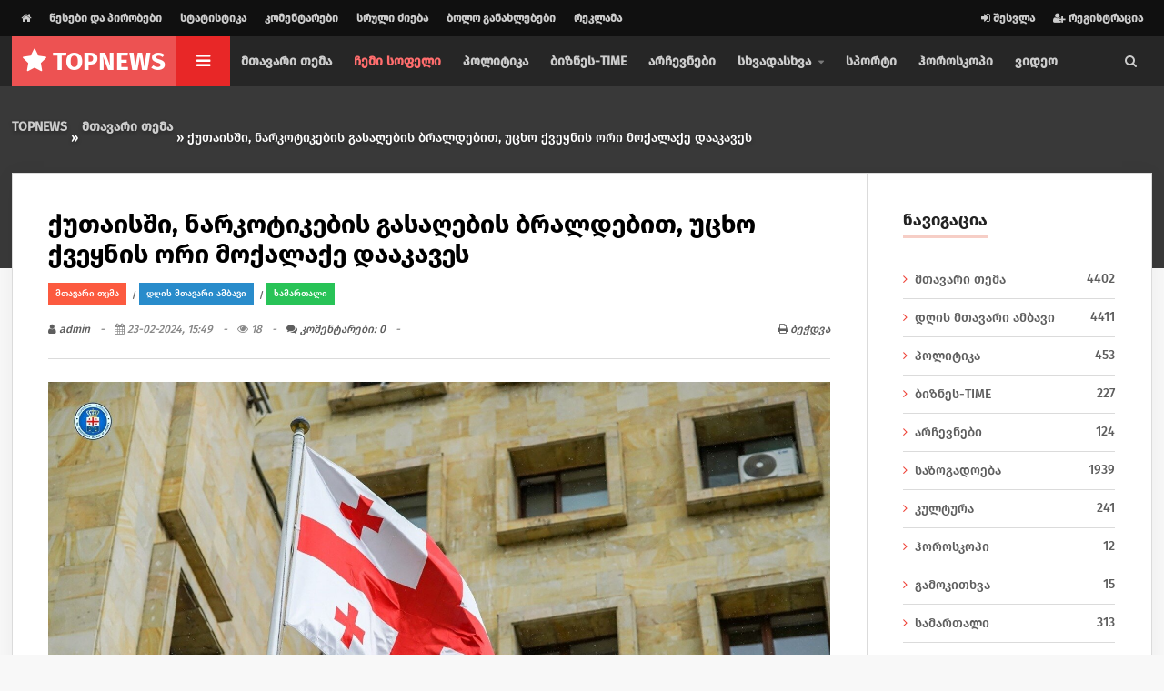

--- FILE ---
content_type: text/html; charset=utf-8
request_url: https://top-news.ge/main-news/1609-.html
body_size: 11564
content:
<!DOCTYPE HTML>
<html lang="ru">
<head>
<meta http-equiv="Content-Type" content="text/html; charset=UTF-8" />
<meta http-equiv="X-UA-Compatible" content="IE=edge">
<meta name="viewport" content="width=device-width, initial-scale=1, maximum-scale=1" />
<link rel="icon" href="/templates/gogo/images/favicon.ico">
    
	 <meta property="og:image" content="">
	 
    
<title>ქუთაისში, ნარკოტიკების გასაღების ბრალდებით, უცხო ქვეყნის ორი მოქალაქე დააკავეს » TOP-NEWS.GE - გაიგე მთავარი</title>
<meta name="charset" content="utf-8">
<meta name="title" content="ქუთაისში, ნარკოტიკების გასაღების ბრალდებით, უცხო ქვეყნის ორი მოქალაქე დააკავეს » TOP-NEWS.GE - გაიგე მთავარი">
<meta name="description" content="პროკურატურამ ქუთაისში, დიდი ოდენობით ნარკოტიკული საშუალების უკანონო შეძენა, შენახვის და გასაღების ფაქტზე ინდოეთის რესპუბლიკის ორ მოქალაქეს ბრალდება წარუდგინა. შინაგან საქმეთა სამინისტროს მიერ ჩატარებული გამოძიებით დადგინდა, რომ ბრალდებულებმა ჯგუფურად უკანონოდ შეიძინეს და შეინახეს დიდი ოდენობით">
<meta name="keywords" content="ოდენობით, ნარკოტიკული, უკანონოდ, საშუალების, უკანონო, შეძენა, ბრალდება, საშუალება, “მეტამფეტამინი”, ნაწილის, პროკურატურამ, ქუთაისში, შენახვის, გასაღების, ფაქტზე, ინდოეთის, რესპუბლიკის, მოქალაქეს, წარუდგინა, შინაგან">
<meta name="generator" content="DataLife Engine (https://dle-news.ru)">
<link rel="canonical" href="https://top-news.ge/main-news/1609-.html">
<link rel="alternate" type="application/rss+xml" title="TOP-NEWS.GE - გაიგე მთავარი RSS" href="https://top-news.ge/rss.xml">
<link rel="alternate" type="application/rss+xml" title="TOP-NEWS.GE - გაიგე მთავარი RSS Turbo" href="https://top-news.ge/rssturbo.xml">
<link rel="alternate" type="application/rss+xml" title="TOP-NEWS.GE - გაიგე მთავარი RSS Dzen" href="https://top-news.ge/rssdzen.xml">
<link rel="search" type="application/opensearchdescription+xml" title="TOP-NEWS.GE - გაიგე მთავარი" href="https://top-news.ge/index.php?do=opensearch">
<link rel="preconnect" href="https://top-news.ge/" fetchpriority="high">
<meta property="twitter:title" content="ქუთაისში, ნარკოტიკების გასაღების ბრალდებით, უცხო ქვეყნის ორი მოქალაქე დააკავეს » TOP-NEWS.GE - გაიგე მთავარი">
<meta property="twitter:url" content="https://top-news.ge/main-news/1609-.html">
<meta property="twitter:card" content="summary_large_image">
<meta property="twitter:image" content="https://top-news.ge/uploads/posts/2024-02/1708688977.jpg">
<meta property="twitter:description" content="პროკურატურამ ქუთაისში, დიდი ოდენობით ნარკოტიკული საშუალების უკანონო შეძენა, შენახვის და გასაღების ფაქტზე ინდოეთის რესპუბლიკის ორ მოქალაქეს ბრალდება წარუდგინა. შინაგან საქმეთა სამინისტროს მიერ ჩატარებული გამოძიებით დადგინდა, რომ ბრალდებულებმა ჯგუფურად უკანონოდ შეიძინეს და შეინახეს დიდი ოდენობით">
<meta property="og:type" content="article">
<meta property="og:site_name" content="TOP-NEWS.GE - გაიგე მთავარი">
<meta property="og:title" content="ქუთაისში, ნარკოტიკების გასაღების ბრალდებით, უცხო ქვეყნის ორი მოქალაქე დააკავეს » TOP-NEWS.GE - გაიგე მთავარი">
<meta property="og:url" content="https://top-news.ge/main-news/1609-.html">
<meta property="og:image" content="https://top-news.ge/uploads/posts/2024-02/1708688977.jpg">
<meta property="og:description" content="პროკურატურამ ქუთაისში, დიდი ოდენობით ნარკოტიკული საშუალების უკანონო შეძენა, შენახვის და გასაღების ფაქტზე ინდოეთის რესპუბლიკის ორ მოქალაქეს ბრალდება წარუდგინა. შინაგან საქმეთა სამინისტროს მიერ ჩატარებული გამოძიებით დადგინდა, რომ ბრალდებულებმა ჯგუფურად უკანონოდ შეიძინეს და შეინახეს დიდი ოდენობით">

<script src="/engine/classes/js/jquery.js?v=krka3"></script>
<script src="/engine/classes/js/jqueryui.js?v=krka3" defer></script>
<script src="/engine/classes/js/dle_js.js?v=krka3" defer></script>
<script src="/engine/editor/jscripts/tiny_mce/tinymce.min.js?v=krka3" defer></script>
<script type="application/ld+json">{"@context":"https://schema.org","@graph":[{"@type":"NewsArticle","@context":"https://schema.org/","publisher":{"@type":"Organization","name":"top-news.ge","logo":{"@type":"ImageObject","url":"https://top-news.ge/templates/qutaisi/assets/imgs/logo.png"}},"name":"ქუთაისში, ნარკოტიკების გასაღების ბრალდებით, უცხო ქვეყნის ორი მოქალაქე დააკავეს","headline":"ქუთაისში, ნარკოტიკების გასაღების ბრალდებით, უცხო ქვეყნის ორი მოქალაქე დააკავეს","mainEntityOfPage":{"@type":"WebPage","@id":"https://top-news.ge/main-news/1609-.html"},"datePublished":"2024-02-23T15:49:25+04:00","author":{"@type":"Person","name":"admin","url":"https://top-news.ge/user/admin/"},"image":["https://top-news.ge/uploads/posts/2024-02/1708688977.jpg"],"description":"პროკურატურამ ქუთაისში, დიდი ოდენობით ნარკოტიკული საშუალების უკანონო შეძენა, შენახვის და გასაღების ფაქტზე ინდოეთის რესპუბლიკის ორ მოქალაქეს ბრალდება წარუდგინა. შინაგან საქმეთა სამინისტროს მიერ ჩატარებული გამოძიებით დადგინდა, რომ ბრალდებულებმა ჯგუფურად უკანონოდ შეიძინეს და შეინახეს დიდი ოდენობით"},{"@type":"BreadcrumbList","@context":"https://schema.org/","itemListElement":[{"@type":"ListItem","position":1,"item":{"@id":"https://top-news.ge/","name":"TOPNEWS"}},{"@type":"ListItem","position":2,"item":{"@id":"https://top-news.ge/main-news/","name":"მთავარი თემა"}},{"@type":"ListItem","position":3,"item":{"@id":"https://top-news.ge/main-news/1609-.html","name":"ქუთაისში, ნარკოტიკების გასაღების ბრალდებით, უცხო ქვეყნის ორი მოქალაქე დააკავეს"}}]}]}</script>
<link rel="preconnect" href="https://fonts.gstatic.com">
<link href="https://fonts.googleapis.com/css2?family=Montserrat:wght@300;400;500;600;700&display=swap" rel="stylesheet">
<link type="text/css" rel="stylesheet" href="https://fonts.googleapis.com/icon?family=Material+Icons" />
<link type="text/css" rel="stylesheet" href="/templates/gogo/css/reset.min.css" />
<link type="text/css" rel="stylesheet" href="/templates/gogo/css/font-awesome.css" />
<link type="text/css" rel="stylesheet" href="/templates/gogo/css/owl.carousel.css" />
<link type="text/css" rel="stylesheet" href="/templates/gogo/css/main-stylesheet.min.css" />
<link type="text/css" rel="stylesheet" href="/templates/gogo/css/shortcodes.min.css" />
<link type="text/css" rel="stylesheet" href="/templates/gogo/css/responsive.min.css" />
<link type="text/css" rel="stylesheet" href="/templates/gogo/css/engine.css" />

<style>@media only screen and (max-width: 1100px) {
    #inner-content .content-panel {
        margin-bottom: 100px!important;
		    height: 200px!important;
    }
}
#inner-content .content-panel {
   height: 200px;
}
	</style>
    
        <!-- Google tag (gtag.js) -->
<script async src="https://www.googletagmanager.com/gtag/js?id=G-8GXPXXBRLT"></script>
<script>
  window.dataLayer = window.dataLayer || [];
  function gtag(){dataLayer.push(arguments);}
  gtag('js', new Date());

  gtag('config', 'G-8GXPXXBRLT');
</script>
    
    
</head>

<body class="ot-menu-will-follow">

<div id="boxed">

<header id="header">

<div id="header-upper">
<div class="wrapper">

<nav id="header-upper-menu" class="left">
<ul>
<li><a href="/"><i class="fa fa-home"></i></a></li>
<li><a href="/rules.html">წესები და პირობები</a></li>
<li><a href="/statistics.html">სტატისტიკა</a></li>
<li><a href="/index.php?do=lastcomments">კომენტარები</a></li>
<li><a href="/index.php?do=search&mode=advanced">სრული ძიება</a></li>
<li><a href="/index.php?do=lastnews">ბოლო განახლებები</a></li>
  <li><a href="/reklama.html">რეკლამა </a></li>
</ul>
</nav>

<ul class="right">



<li><a href="#" href="javascript: void(0);" onclick="show_login();"><i class="fa fa-sign-in"></i> შესვლა</a></li>
<li><a href="https://top-news.ge/index.php?do=register"><i class="fa fa-user-plus"></i> რეგისტრაცია</a></li>
<div id="div_login" title="კაბინეტი - " style="display: none;">
<form name="login-form" id="loginform" method="post">
<div class="form-group">
<label for="user_login">ლოგინი</label>
<input type="text" name="login_name" id="login_name" value="">
</div>
<div class="form-group">
<label for="user_pass">პაროლი</label>
<input type="password" name="login_password" id="login_password">
</div>
<div class="form-group">
<div class="admin_checkboxs" style="margin-bottom:10px">
<input type="checkbox" name="login_not_save" id="login_not_save" value="1"/>
<label for="login_not_save" style="font-weight:400">არ დამამახსოვრო</label> 
</div>
<input type="submit" class="bbcodes" style="width:100%" value="შესვლა">
<input name="login" type="hidden" id="login" value="submit">
</div>
<div class="ot-shortcode-paragraph-row"><div class="column12" style="font-size:14px">
<div class="pull-right"><a href="https://top-news.ge/index.php?do=register">რეგისტრაცია საიტზე</a></div>
<div class="pull-left"><a href="https://top-news.ge/index.php?do=lostpassword">პაროლის აღდგენა</a></div>
</div></div>
<div class="ot-shortcode-paragraph-row">



</div>
<div class="ot-shortcode-paragraph-row">



</div>
</form>
</div>


</ul>

</div></div>

<div id="header-main">
<div class="main-menu-placeholder">
<div class="wrapper">

<div id="header-logo">
<h1 id="header-logo-text"><a href="/"><i class="fa fa-star"></i> <strong><b>TOP</b></strong>NEWS</a></h1>
</div>

<nav id="main-menu" class="left">
<ul>
<li class="ot-menu-single-icon"><a href="#"><span><i class="fa fa-bars"></i></span></a>
<ul class="sub-menu ot-mega-menu">
<li class="item" data-lets-grid="4">
<div class="widget">
<div>
<ul class="menu">

    
    <li><a href="/main-news/">მთავარი თემა</a></li>
<li><a href="/chehmi-sofeli/" style="color: #ff6d6d;">ჩემი სოფელი</a></li>
<li><a href="/politika/">პოლიტიკა</a></li>
<li><a href="/biznes-time/">ბიზნეს-TIME</a></li>
<li><a href="/archevnebi/">არჩევნები</a></li>
    <li><a href="/sport/">სპორტი</a></li>
 <li><a href="/horoskopi/">ჰოროსკოპი</a></li>
  <li><a href="/video/">ვიდეო</a></li>
</ul>
</div></div>
												
<div class="widget">
<h4><span>სიახლეები</span></h4>
<div class="widget-content ot-w-article-list">
<div class="item">
<div class="item-header">
<a href="https://top-news.ge/main-news/1530-.html"><img src="/uploads/posts/2024-02/okatses-kanioni-1707721208.jpg" alt="ოკაცეს კანიონი ტურისტებისთვის დაიკეტა" /></a>
</div>
<div class="item-content">
<h5><a href="https://top-news.ge/main-news/1530-.html">ოკაცეს კანიონი ტურისტებისთვის დაიკეტა..</a></h5>
<span class="item-meta">
<span class="item-meta-i"><i class="fa fa-calendar"></i> 12-02-24, 13:13</span>
</span>
</div></div><div class="item">
<div class="item-header">
<a href="https://top-news.ge/main-news/2488-.html"><img src="/uploads/posts/2024-07/8f0181de-dec8-403f-9d6a-244d3832dc65.jpg" alt="&quot;ეს არის ერთ-ერთი უმსხვილესი და ურთულესი პროექტი ინფრასტრუქტურული კუთხით, რაც ბოლო პერიოდში ქუთაისის საერთაშორისო აეროპორტში განხორციელებულა&quot;" /></a>
</div>
<div class="item-content">
<h5><a href="https://top-news.ge/main-news/2488-.html">&quot;ეს არის ერთ-ერთი უმსხვილესი და..</a></h5>
<span class="item-meta">
<span class="item-meta-i"><i class="fa fa-calendar"></i> 19-07-24, 12:46</span>
</span>
</div></div><div class="item">
<div class="item-header">
<a href="https://top-news.ge/main-news/893-2023.html"><img src="/uploads/posts/2023-11/0e7fb6c1-6d8f-4dfa-a484-e63fd5137688.jpg" alt="როგორ აღნიშნეს ხარაგაულში, სახალხო დღესასწაული &quot;ხარაგაულობა 2023&quot;" /></a>
</div>
<div class="item-content">
<h5><a href="https://top-news.ge/main-news/893-2023.html">როგორ აღნიშნეს ხარაგაულში, სახალხო..</a></h5>
<span class="item-meta">
<span class="item-meta-i"><i class="fa fa-calendar"></i> 05-11-23, 09:58</span>
</span>
</div></div><div class="item">
<div class="item-header">
<a href="https://top-news.ge/main-news/2577-120.html"><img src="/uploads/posts/2024-08/34a72b6e-57ca-4e1c-b581-2e28b212b7dd.jpg" alt="ნახევარფაბრიკატების საწარმო ქუთაისში, სადაც 120 თანამშრომელზე მეტია დასაქმებული" /></a>
</div>
<div class="item-content">
<h5><a href="https://top-news.ge/main-news/2577-120.html">ნახევარფაბრიკატების საწარმო ქუთაისში,..</a></h5>
<span class="item-meta">
<span class="item-meta-i"><i class="fa fa-calendar"></i> 06-08-24, 20:38</span>
</span>
</div></div>
</div>
    
    </div>
                                               
												
</li>
</ul>
</li>


<li><a href="/main-news/">მთავარი თემა</a></li>
<li><a href="/chehmi-sofeli/" style="color: #ff6d6d;">ჩემი სოფელი</a></li>
<li><a href="/politika/">პოლიტიკა</a></li>
<li><a href="/biznes-time/">ბიზნეს-TIME</a></li>
<li><a href="/archevnebi/">არჩევნები</a></li>


<li><a href="#"><span>სხვადასხვა</span></a>
<ul class="sub-menu">
 <li><a href="/sazogadoeba/">საზოგადოება</a></li>
 <li><a href="/kultura/">კულტურა</a></li>
  <li><a href="/gamokitxva/">გამოკითხვა</a></li>
 <li><a href="/samartali/">სამართალი</a></li>

 
   <li>    <a href="/sxvadasxva/">სხვადასხვა</a></li>
 
    <li>  <a href="/medicina/">მედიცინა</a></li>
                 


</ul>
</li>
<li><a href="/sport/">სპორტი</a></li>
 <li><a href="/horoskopi/">ჰოროსკოპი</a></li>
  <li><a href="/video/">ვიდეო</a></li>
</ul>
</nav>
<a href="#" class="main-menu-search right"><i class="fa fa-search"></i></a>
</div>
</div></div>
				
<div id="search-overlay">
<div id="search-overlay-inner">
<form method="post">
<input type="hidden" name="do" value="search" />
<input type="hidden" name="subaction" value="search" />
<input type="text" name="story" placeholder="მოძებნეთ სასურველი სიახლე ...">
<button type="submit"><i class="fa fa-search"></i></button>
</form>
<strong class="category-listing-title" data-ot-css="border-color: #e15c41;">ასევე საინტერესოა ...</strong>
<div class="content-panel article-grid" data-lets-grid="3">
<div class="item">
<div class="item-categies"><a href="https://top-news.ge/main-news/">მთავარი თემა</a> / <a href="https://top-news.ge/main-main-news/">დღის მთავარი ამბავი</a></div>
<h3><a href="https://top-news.ge/main-news/774-.html">იმერეთის გუბერნატორის თასი ვანის მერიის გუნდს გადაეცა</a></h3>
<span class="item-meta">
<span class="item-meta-i"><a href="https://top-news.ge/user/admin/"><i class="material-icons">person</i>admin</a></span>
<span class="item-meta-i"><i class="fa fa-calendar"></i> 19-10-23, 00:36</span>
</span>
<div class="item-image">
<a href="https://top-news.ge/main-news/774-.html#comments" class="item-image-c">0</a>
<a href="https://top-news.ge/main-news/774-.html" class="item-image-i ot-image-hover"><img src="/uploads/posts/2023-10/c5c6043e-6f4e-4ccf-b41c-4e7ffcc634a7.jpg" alt="იმერეთის გუბერნატორის თასი ვანის მერიის გუნდს გადაეცა" /></a>
</div>
<p>...</p>
</div><div class="item">
<div class="item-categies"><a href="https://top-news.ge/main-news/">მთავარი თემა</a> / <a href="https://top-news.ge/main-main-news/">დღის მთავარი ამბავი</a></div>
<h3><a href="https://top-news.ge/main-news/1144-.html">ტყიბულის ცენტრალურ ნაწილში მოძრაობა შეიზღუდება</a></h3>
<span class="item-meta">
<span class="item-meta-i"><a href="https://top-news.ge/user/admin/"><i class="material-icons">person</i>admin</a></span>
<span class="item-meta-i"><i class="fa fa-calendar"></i> 13-12-23, 21:38</span>
</span>
<div class="item-image">
<a href="https://top-news.ge/main-news/1144-.html#comments" class="item-image-c">0</a>
<a href="https://top-news.ge/main-news/1144-.html" class="item-image-i ot-image-hover"><img src="/uploads/posts/2023-12/618e82a2-8753-48a9-8c9a-be58fbcb0cb2.jpg" alt="ტყიბულის ცენტრალურ ნაწილში მოძრაობა შეიზღუდება" /></a>
</div>
<p>...</p>
</div><div class="item">
<div class="item-categies"><a href="https://top-news.ge/main-news/">მთავარი თემა</a> / <a href="https://top-news.ge/main-main-news/">დღის მთავარი ამბავი</a></div>
<h3><a href="https://top-news.ge/main-news/1175-.html">ქუთაისში სოციალურად დაუცველ ოჯახებს შეშას ურიგებენ</a></h3>
<span class="item-meta">
<span class="item-meta-i"><a href="https://top-news.ge/user/admin/"><i class="material-icons">person</i>admin</a></span>
<span class="item-meta-i"><i class="fa fa-calendar"></i> 20-12-23, 13:31</span>
</span>
<div class="item-image">
<a href="https://top-news.ge/main-news/1175-.html#comments" class="item-image-c">0</a>
<a href="https://top-news.ge/main-news/1175-.html" class="item-image-i ot-image-hover"><img src="/uploads/posts/2023-12/1703064693.jpg" alt="ქუთაისში სოციალურად დაუცველ ოჯახებს შეშას ურიგებენ" /></a>
</div>
<p>...</p>
</div>
</div>
</div></div>

</header>

<main id="content" class="has-back-layer">
<div class="wrapper">
    

<div id="inner-content-breadcrumbs">
<div class="speedbar"><div class="over"><a href="https://top-news.ge/">TOPNEWS</a> » <a href="https://top-news.ge/main-news/">მთავარი თემა</a> » ქუთაისში, ნარკოტიკების გასაღების ბრალდებით, უცხო ქვეყნის ორი მოქალაქე დააკავეს</div></div>
</div>

    
<!-- jQuery (use your existing one if you already load it) -->

<div id="inner-content">
    

<div class="content-panel content-with-sidebar lets-grid-wrap">
<div class="ot-grid-column ot-col-3of4">

<div class="ot-main-article-list">




<div class="shortcode-content main-article-block">

<h1>ქუთაისში, ნარკოტიკების გასაღების ბრალდებით, უცხო ქვეყნის ორი მოქალაქე დააკავეს</h1>

<div class="item-categies"><a href="https://top-news.ge/main-news/">მთავარი თემა</a> / <a href="https://top-news.ge/main-main-news/">დღის მთავარი ამბავი</a> / <a href="https://top-news.ge/samartali/">სამართალი</a></div>

<div class="article-meta">
<span class="article-meta-i"><a href="https://top-news.ge/user/admin/"><i class="fa fa-user"></i> admin</a></span>
<span class="article-meta-i"><i class="fa fa-calendar"></i> 23-02-2024, 15:49</span>
<span class="article-meta-i"><i class="fa fa-eye"></i> 18</span>
<span class="article-meta-i"><a href="#comments"><i class="fa fa-comments"></i> კომენტარები: 0</a></span>
<div class="pull-right">


<span class="article-meta-i"><a href="https://top-news.ge/main-news/print:page,1,1609-.html"><i class="fa fa-print"></i> ბეჭდვა</a></span>
</div>
</div>

<center>
<img src="/uploads/posts/2024-02/1708688977.jpg" alt="ქუთაისში, ნარკოტიკების გასაღების ბრალდებით, უცხო ქვეყნის ორი მოქალაქე დააკავეს">
</center> <br />
<div style="margin-bottom:20px">


<style>
.share-bar {
  display: flex;
  gap: 4px;
  margin-top: 20px;
}
.share-bar a {
  display: inline-flex;
  align-items: center;
  justify-content: center;
  width: 90px;
  height: 40px;
  font-size: 20px;
  color: white;
  text-decoration: none;
}
.share-facebook { background-color: #1877F2; }
.share-messenger { background-color: #00B2FF; }
.share-whatsapp { background-color: #25D366; }
.share-viber { background-color: #7360F2; }
.share-email { background-color: #555; }
.share-instagram {
  background: radial-gradient(circle at 30% 107%, #fdf497 0%, #fd5949 45%, #d6249f 60%, #285AEB 90%);
}
</style>

<div class="share-bar">
  <center><a class="share-facebook" href="#" onclick="shareFacebook()" title="Facebook">
    <i class="fa fa-facebook-f"></i>
  </a>
  <a class="share-messenger" href="#" onclick="shareMessenger()" title="Messenger">
    <i class="fa fa-facebook-messenger"></i>
  </a>
  <a class="share-whatsapp" href="#" onclick="shareWhatsApp()" title="WhatsApp">
    <i class="fa fa-whatsapp"></i>
  </a>
  <a class="share-viber" href="#" onclick="shareViber()" title="Viber">
    <i class="fab fa-viber"></i>
  </a>
  <a class="share-email" href="#" onclick="shareEmail()" title="Email">
    <i class="fa fa-envelope"></i>
  </a>
  <a class="share-instagram" href="https://www.instagram.com/" target="_blank" title="Instagram">
    <i class="fa fa-instagram"></i>
  </a></center>
</div>

<script>
const pageUrl = encodeURIComponent(window.location.href);
const pageTitle = encodeURIComponent(document.title);

function shareFacebook() {
  window.open(`https://www.facebook.com/sharer/sharer.php?u=${pageUrl}`, '_blank');
}
function shareMessenger() {
  window.open(`https://www.facebook.com/dialog/send?link=${pageUrl}&app_id=123456789&redirect_uri=${pageUrl}`, '_blank');
}
function shareWhatsApp() {
  window.open(`https://wa.me/?text=${pageTitle}%20${pageUrl}`, '_blank');
}
function shareViber() {
  window.open(`viber://forward?text=${pageTitle}%20${pageUrl}`, '_blank');
}
function shareEmail() {
  window.location.href = `mailto:?subject=${pageTitle}&body=${pageUrl}`;
}
</script>

</div>

<div class="full_story"><p>პროკურატურამ ქუთაისში, დიდი ოდენობით ნარკოტიკული საშუალების უკანონო შეძენა, შენახვის და გასაღების ფაქტზე ინდოეთის რესპუბლიკის ორ მოქალაქეს ბრალდება წარუდგინა.</p>
<p>შინაგან საქმეთა სამინისტროს მიერ ჩატარებული გამოძიებით დადგინდა, რომ ბრალდებულებმა ჯგუფურად უკანონოდ შეიძინეს და შეინახეს დიდი ოდენობით ნარკოტიკული საშუალება “მეტამფეტამინი”, რაც თანხის სანაცვლოდ უკანონოდ გაასაღეს. ასევე ერთ-ერთმა ბრალდებულმა უკანონოდ შეიძინა, შეინახა და გაასაღა დიდი ოდენობით ნარკოტიკული საშუალება “მეტამფეტამინი”.  </p>
<p>სამართალდამცველებმა ბრალდებულები 22 თებერვალს სასამართლოს განჩინების საფუძველზე დააკავეს. მათ ბრალდება საქართველოს სისხლის სამართლის კოდექსის 260-ე მუხლის მე-3 ნაწილის „ა, ბ“ და მე-5 ნაწილის „ა“ და „ბ“ ქვეპუნქტებით (წინასწარი შეთანხმებით ჯგუფის მიერ დიდი ოდენობით ნარკოტიკული საშუალების უკანონო შეძენა, შენახვა და გასაღება, ორი ეპიზოდი).</p></div>

</div>

<div class="ot-block-inner-content ot-tags-categories">
<div class="ot-tags-categories-inner-block">
<div class="ot-shortcode-paragraph-row" style="margin-bottom:0">

<div class="column6">
<span>საკვანძო სიტყვები:</span>
<div></div>
</div>

<div class="column6">
<span class="right">რეიტინგი:</span>
<div class="rathg right">
<a href="#" onclick="doRate('plus', '1609'); return false;" ><i class="fa fa-thumbs-up"></i> <span data-likes-id="1609">0</span></a>
<a href="#" onclick="doRate('minus', '1609'); return false;" ><i class="fa fa-thumbs-down"></i> <span data-dislikes-id="1609">0</span></a>
</div>
</div>

</div></div></div>

<div class="ot-block-inner-content ot-article-prevnext-block">
<div class="lets-grid-wrap">
<div class="ot-grid-column ot-col-1of2">
<a href="https://top-news.ge/main-news/1606-.html" class="article-nav-previous">
<i class="fa fa-chevron-left"></i>
<span>წინა სიახლე</span>
<strong>ქალს ურთიერთობის აღდგენას სთხოვდა, წინააღმდეგ შემთხვევაში, ფარულად გადაღებული მათი სქესობრივი კავშირის ამსახველი კადრების გავრცელებით ემუქრებოდა - დაკავებულია ნიგერიის მოქალაქე</strong>
</a>
</div>
<div class="ot-grid-column ot-col-1of2">
<a href="post.html" class="article-nav-next">
<i class="fa fa-chevron-right"></i>
<span>შემდეგი სიახლე</span>
<strong>ჩაცმულობის მიზეზით, სამსახურიდან გათავისუფლებულმა დასაქმებულმა დამსაქმებელს დავა მოუგო</strong>
</a>
</div>
</div></div>

<div class="ot-block-inner-content ot-tags-categories">
<div class="share-bar">
  <center><a class="share-facebook" href="#" onclick="shareFacebook()" title="Facebook">
    <i class="fa fa-facebook-f"></i>
  </a>
  <a class="share-messenger" href="#" onclick="shareMessenger()" title="Messenger">
    <i class="fa fa-facebook-messenger"></i>
  </a>
  <a class="share-whatsapp" href="#" onclick="shareWhatsApp()" title="WhatsApp">
    <i class="fa fa-whatsapp"></i>
  </a>
  <a class="share-viber" href="#" onclick="shareViber()" title="Viber">
    <i class="fa fa-viber"></i>
  </a>
  <a class="share-email" href="#" onclick="shareEmail()" title="Email">
    <i class="fa fa-envelope"></i>
  </a>
  <a class="share-instagram" href="https://www.instagram.com/" target="_blank" title="Instagram">
    <i class="fa fa-instagram"></i>
  </a></center>
</div>
</div>

<div class="ot-article-title-block" style="margin-bottom:0"><h3>სხვა სიახლეები</h3></div>
<div class="article-grid" data-lets-grid="3" style="border-bottom:1px solid #dbdbdb">
<div class="item">
<div class="item-categies"><a href="https://top-news.ge/main-news/">მთავარი თემა</a> / <a href="https://top-news.ge/main-main-news/">დღის მთავარი ამბავი</a> / <a href="https://top-news.ge/samartali/">სამართალი</a></div>
<h3><a href="https://top-news.ge/main-news/1304-5.html">ქუთაისში გაზით 5 ადამიანი მოიწამლა</a></h3>
<span class="item-meta">
<span class="item-meta-i"><a href="https://top-news.ge/user/admin/"><i class="material-icons">person</i>admin</a></span>
<span class="item-meta-i"><i class="fa fa-calendar"></i> 06-01-24, 16:58</span>
</span>
<div class="item-image">
<a href="https://top-news.ge/main-news/1304-5.html#comments" class="item-image-c">0</a>
<a href="https://top-news.ge/main-news/1304-5.html" class="item-image-i ot-image-hover"><img src="/uploads/posts/2024-01/5c9033c1-61c6-4808-ad60-f1eff2482a6b.jpg" alt="ქუთაისში გაზით 5 ადამიანი მოიწამლა" /></a>
</div>
<p>...</p>
</div><div class="item">
<div class="item-categies"><a href="https://top-news.ge/main-news/">მთავარი თემა</a> / <a href="https://top-news.ge/main-main-news/">დღის მთავარი ამბავი</a> / <a href="https://top-news.ge/sazogadoeba/">საზოგადოება</a></div>
<h3><a href="https://top-news.ge/main-news/2617-.html">სუდანის ჯგუფის საღებავებზე გამოკვლეულ სურსათის ნიმუშებში</a></h3>
<span class="item-meta">
<span class="item-meta-i"><a href="https://top-news.ge/user/admin/"><i class="material-icons">person</i>admin</a></span>
<span class="item-meta-i"><i class="fa fa-calendar"></i> 12-08-24, 16:23</span>
</span>
<div class="item-image">
<a href="https://top-news.ge/main-news/2617-.html#comments" class="item-image-c">0</a>
<a href="https://top-news.ge/main-news/2617-.html" class="item-image-i ot-image-hover"><img src="/uploads/posts/2024-08/6f822f4d-a3b3-4f43-9304-a9d6995b004e.jpg" alt="სუდანის ჯგუფის საღებავებზე გამოკვლეულ სურსათის ნიმუშებში დარღვევა არ გამოვლინდა" /></a>
</div>
<p>...</p>
</div><div class="item">
<div class="item-categies"><a href="https://top-news.ge/main-news/">მთავარი თემა</a> / <a href="https://top-news.ge/main-main-news/">დღის მთავარი ამბავი</a> / <a href="https://top-news.ge/kultura/">კულტურა</a></div>
<h3><a href="https://top-news.ge/main-news/5519-.html">ქუთაისში “ეთნოგრაფიული ესკიზების” გამარჯვებულები დააჯილდოვეს</a></h3>
<span class="item-meta">
<span class="item-meta-i"><a href="https://top-news.ge/user/admin/"><i class="material-icons">person</i>admin</a></span>
<span class="item-meta-i"><i class="fa fa-calendar"></i> 17-12-25, 14:44</span>
</span>
<div class="item-image">
<a href="https://top-news.ge/main-news/5519-.html#comments" class="item-image-c">0</a>
<a href="https://top-news.ge/main-news/5519-.html" class="item-image-i ot-image-hover"><img src="/uploads/posts/2025-12/img_2349.webp" alt="ქუთაისში “ეთნოგრაფიული ესკიზების” გამარჯვებულები დააჯილდოვეს" /></a>
</div>
<p>...</p>
</div>
</div>

<div class="ot-article-title-block"><h3>კომენტარები (0)</h3></div>
<div class="ot-block-inner-content comment-list">
<ol id="comments">

<div id="dle-ajax-comments"></div>

</ol>
</div>

<div class="ot-article-title-block"><h3>კომენტარის დამატება</h3></div>
<div class="ot-block-inner-content">
<form  method="post" name="dle-comments-form" id="dle-comments-form" ><div class="comment-form">


<div class="comment-info">
<i class="fa fa-info"></i>
<strong>თქვენი მონაცემები უსაფრთხოდ იქნება!</strong>
<span>თქვენი ელექტრონული ფოსტის მისამართი არ გამოქვეყნდება. ასევე, სხვა მონაცემები არ გადაეცემა მესამე მხარეებს.</span>
</div>


<div class="contact-form-avatar">
<img src="/templates/gogo/dleimages/noavatar.png" class="ot-gr-avatar" alt="image">
</div>

<div class="contact-form-content">


<p class="contact-form-user"><input type="text" placeholder="თქვენი სახელი" name="სახელი" /></p>
<p class="contact-form-email"><input type="email" placeholder="თქვენი ელ. ფოსტა" name="mail" id="mail" /></p>


<div class="contact-form-comment bbssaa">
<script>
	var text_upload = "Upload files and images";
	var dle_quote_title  = "Quote:";
</script>
<div class="wseditor dlecomments-editor"><textarea id="comments" name="comments" style="width:100%;height:260px;"></textarea></div>
</div>



<p class="form-submit">
<input name="submit" type="submit" id="submit" class="submit button" value="კომენტარი" />
</p>

</div></div>
		<input type="hidden" name="subaction" value="addcomment">
		<input type="hidden" name="post_id" id="post_id" value="1609"><input type="hidden" name="user_hash" value="127b7f36a3c712dcb3f3d871ccad3b6b782210f6"></form>
</div>


</div>
</div>
<div class="ot-grid-column ot-col-1of4">
<aside class="sidebar">

<div class="widget">
<h4><span>ნავიგაცია</span></h4>
<div class="widget-content">
<ul class="categories">
<li><a href="https://top-news.ge/main-news/"><i class="fa fa-angle-right"></i>მთავარი თემა <span class="right">4402</span></a></li><li><a href="https://top-news.ge/main-main-news/"><i class="fa fa-angle-right"></i>დღის მთავარი ამბავი <span class="right">4411</span></a></li><li><a href="https://top-news.ge/politika/"><i class="fa fa-angle-right"></i>პოლიტიკა <span class="right">453</span></a></li><li><a href="https://top-news.ge/biznes-time/"><i class="fa fa-angle-right"></i>ბიზნეს-TIME <span class="right">227</span></a></li><li><a href="https://top-news.ge/archevnebi/"><i class="fa fa-angle-right"></i>არჩევნები <span class="right">124</span></a></li><li><a href="https://top-news.ge/sazogadoeba/"><i class="fa fa-angle-right"></i>საზოგადოება <span class="right">1939</span></a></li><li><a href="https://top-news.ge/kultura/"><i class="fa fa-angle-right"></i>კულტურა <span class="right">241</span></a></li><li><a href="https://top-news.ge/horoskopi/"><i class="fa fa-angle-right"></i>ჰოროსკოპი <span class="right">12</span></a></li><li><a href="https://top-news.ge/gamokitxva/"><i class="fa fa-angle-right"></i>გამოკითხვა <span class="right">15</span></a></li><li><a href="https://top-news.ge/samartali/"><i class="fa fa-angle-right"></i>სამართალი <span class="right">313</span></a></li><li><a href="https://top-news.ge/video/"><i class="fa fa-angle-right"></i>ვიდეო <span class="right">0</span></a></li><li><a href="https://top-news.ge/sxvadasxva/"><i class="fa fa-angle-right"></i>სხვადასხვა <span class="right">45</span></a></li><li><a href="https://top-news.ge/medicina/"><i class="fa fa-angle-right"></i>მედიცინა <span class="right">58</span></a></li><li><a href="https://top-news.ge/sport/"><i class="fa fa-angle-right"></i>სპორტი <span class="right">265</span></a></li><li><a href="https://top-news.ge/chehmi-sofeli/"><i class="fa fa-angle-right"></i>ჩემი სოფელი <span class="right">2</span></a></li><li><a href="https://top-news.ge/chemi-archevani/"><i class="fa fa-angle-right"></i>ჩემი არჩევანი <span class="right">0</span></a></li>
</ul>
</div></div>
    
<div class="widget">
<h4><span>გამოგყევით</span></h4>
<div class="widget-content widget-ot-socialize">
<div class="widget-ot-socialize-inner">
<a href="#" class="social-ot-color-facebook"><i class="fa fa-facebook"></i></a>
</div></div></div>

<div class="widget">
<h4><span>ასევე საინტერესოა</span></h4>
<div class="widget-content ot-w-article-list">
<div class="item">
<div class="item-header">
<a href="https://top-news.ge/main-news/5210-2025-30.html"><img src="/uploads/posts/2025-10/img_6719.webp" alt="2025 წელს, ბოლო 30 წლის ყველაზე მაღალი, რეკორდული რაოდენობის ყურძნის მოსავალი დაფიქსირდა" /></a>
</div>
<div class="item-content">
<h5><a href="https://top-news.ge/main-news/5210-2025-30.html">2025 წელს, ბოლო 30 წლის ყველაზე მაღალი,..</a></h5>
<span class="item-meta">
<span class="item-meta-i"><i class="fa fa-calendar"></i> 23-10-25, 11:33</span>
</span>
</div></div><div class="item">
<div class="item-header">
<a href="https://top-news.ge/main-news/4870-.html"><img src="/uploads/posts/2025-09/6dc54d85-175f-4adc-ac62-eb90802db2c4.webp" alt="“მინდა  ჩემი გამოცდილება, ცოდნა და მუხტი მთლიანად მიმართული იყოს  იმისთვის, რომ ავტომშენებლის უბანში კიდევ უფრო მეტი მნიშვნელოვანი პროექტი განვახორციელოთ”" /></a>
</div>
<div class="item-content">
<h5><a href="https://top-news.ge/main-news/4870-.html">“მინდა ჩემი გამოცდილება, ცოდნა და მუხტი..</a></h5>
<span class="item-meta">
<span class="item-meta-i"><i class="fa fa-calendar"></i> 08-09-25, 14:56</span>
</span>
</div></div><div class="item">
<div class="item-header">
<a href="https://top-news.ge/main-news/3733-.html"><img src="/uploads/posts/2025-03/img_2782.jpg" alt="ბაღდათიდან კურორტ საირმეს მიმართულებით ტრანსპორტის მოძრაობა შეიზღუდება" /></a>
</div>
<div class="item-content">
<h5><a href="https://top-news.ge/main-news/3733-.html">ბაღდათიდან კურორტ საირმეს მიმართულებით..</a></h5>
<span class="item-meta">
<span class="item-meta-i"><i class="fa fa-calendar"></i> 06-03-25, 16:30</span>
</span>
</div></div>
</div></div>

<div class="widget widget-300">
<div class="widget-content">
<a href="#" target="_blank"><img src="/templates/gogo/images/otpo-1.jpg" alt="image" /></a>
</div></div>

<div class="widget">
<h4><span>თეგები</span></h4>
<div class="tagcloud"></div>
</div>

    
<div class="widget">
<h4><span>კალენდარი</span></h4>
<div class="widget-content">
<div id="calendar-layer"><table id="calendar" class="calendar"><tr><th colspan="7" class="monthselect"><a class="monthlink" onclick="doCalendar('12','2025','right'); return false;" href="https://top-news.ge/2025/12/" title="Previous month">&laquo;</a>&nbsp;&nbsp;&nbsp;&nbsp;January 2026&nbsp;&nbsp;&nbsp;&nbsp;&raquo;</th></tr><tr><th class="workday">Mon</th><th class="workday">Tue</th><th class="workday">Wed</th><th class="workday">Thu</th><th class="workday">Fri</th><th class="weekday">Sat</th><th class="weekday">Sun</th></tr><tr><td colspan="3">&nbsp;</td><td  class="day-active-v" ><a class="day-active-v" href="https://top-news.ge/2026/01/01/" title="Al posts for 01 January 2026">1</a></td><td  class="day-active-v" ><a class="day-active-v" href="https://top-news.ge/2026/01/02/" title="Al posts for 02 January 2026">2</a></td><td  class="day-active" ><a class="day-active" href="https://top-news.ge/2026/01/03/" title="Al posts for 03 January 2026">3</a></td><td  class="weekday" >4</td></tr><tr><td  class="day-active-v" ><a class="day-active-v" href="https://top-news.ge/2026/01/05/" title="Al posts for 05 January 2026">5</a></td><td  class="day" >6</td><td  class="day" >7</td><td  class="day-active-v" ><a class="day-active-v" href="https://top-news.ge/2026/01/08/" title="Al posts for 08 January 2026">8</a></td><td  class="day" >9</td><td  class="day-active" ><a class="day-active" href="https://top-news.ge/2026/01/10/" title="Al posts for 10 January 2026">10</a></td><td  class="weekday" >11</td></tr><tr><td  class="day-active-v" ><a class="day-active-v" href="https://top-news.ge/2026/01/12/" title="Al posts for 12 January 2026">12</a></td><td  class="day-active-v" ><a class="day-active-v" href="https://top-news.ge/2026/01/13/" title="Al posts for 13 January 2026">13</a></td><td  class="day-active-v" ><a class="day-active-v" href="https://top-news.ge/2026/01/14/" title="Al posts for 14 January 2026">14</a></td><td  class="day-active-v" ><a class="day-active-v" href="https://top-news.ge/2026/01/15/" title="Al posts for 15 January 2026">15</a></td><td  class="day" >16</td><td  class="day-active" ><a class="day-active" href="https://top-news.ge/2026/01/17/" title="Al posts for 17 January 2026">17</a></td><td  class="weekday" >18</td></tr><tr><td  class="day day-current" >19</td><td  class="day" >20</td><td  class="day" >21</td><td  class="day" >22</td><td  class="day" >23</td><td  class="weekday" >24</td><td  class="weekday" >25</td></tr><tr><td  class="day" >26</td><td  class="day" >27</td><td  class="day" >28</td><td  class="day" >29</td><td  class="day" >30</td><td  class="weekday" >31</td><td colspan="1">&nbsp;</td></tr></table></div>
</div></div>

<div class="widget">
<h4><span>გამოკითხვა</span></h4>
<div class="widget-content">
<script>
<!--
function doVote( event ){

	
	var vote_check = $('#dle-vote input:radio[name=vote_check]:checked').val();
	
	if (typeof vote_check == "undefined" &&  event == "vote") {
		return false;
	}
	
	ShowLoading('');

	$.get(dle_root + "engine/ajax/controller.php?mod=vote", { vote_id: "1", vote_action: event, vote_check: vote_check, vote_skin: dle_skin, user_hash: dle_login_hash }, function(data){

		HideLoading('');

		$("#vote-layer").fadeOut(500, function() {
			$(this).html(data);
			$(this).fadeIn(500);
		});

	});
}
//-->
</script><div id='vote-layer'><h3 class="vote_title">რომელი ქალაქი გიყვართ ყველაზე მეტად?</h3>


<form method="post" name="vote">


<div class="vote_list form-group"><div class="admin_checkboxs"><div id="dle-vote"><div class="vote"><input id="vote_check0" name="vote_check" type="radio" value="0"><label for="vote_check0"> ქუთაისი</label></div><div class="vote"><input id="vote_check1" name="vote_check" type="radio" value="1"><label for="vote_check1"> თბილისი</label></div><div class="vote"><input id="vote_check2" name="vote_check" type="radio" value="2"><label for="vote_check2"> ბათუმი</label></div><div class="vote"><input id="vote_check3" name="vote_check" type="radio" value="3"><label for="vote_check3"> თელავი</label></div><div class="vote"><input id="vote_check4" name="vote_check" type="radio" value="4"><label for="vote_check4"> ცაგერი</label></div><div class="vote"><input id="vote_check5" name="vote_check" type="radio" value="5"><label for="vote_check5"> ვანი</label></div><div class="vote"><input id="vote_check6" name="vote_check" type="radio" value="6"><label for="vote_check6"> ხონი</label></div><div class="vote"><input id="vote_check7" name="vote_check" type="radio" value="7"><label for="vote_check7"> სოხუმი</label></div><div class="vote"><input id="vote_check8" name="vote_check" type="radio" value="8"><label for="vote_check8"> სხვა</label></div></div></div></div>




<input type="hidden" name="vote_action" value="vote">
<input type="hidden" name="vote_id" id="vote_id" value="1">
<button class="bbcodes" type="button" onclick="doVote('vote'); return false;">პასუხი</button>
<button class="bbcodes" type="button" onclick="doVote('results'); return false;">რეზულტატი</button>
</form>
</div>
</div></div>
    
</aside>
</div>
</div>



    
</div></div>
</main>

<footer id="footer">
				
<div id="footer-widgets">
<div class="wrapper">
						
<ul>
<li><a href="/main-news/">მთავარი თემა</a></li>
<li><a href="/chehmi-sofeli/" style="color: #ff6d6d;">ჩემი სოფელი</a></li>
<li><a href="/politika/">პოლიტიკა</a></li>
<li><a href="/biznes-time/">ბიზნეს-TIME</a></li>
<li><a href="/archevnebi/">არჩევნები</a></li>



<li><a href="/sport/">სპორტი</a></li>
 <li><a href="/horoskopi/">ჰოროსკოპი</a></li>
</ul>
						
<div id="footer-widgets-inner" data-lets-grid="4">
						
<div class="widget">
<h4><span>ჩვენს შესახებ</span></h4>
<div class="widget-content shortcode-content">
<p>TOP-NEWS.GE — ახალი ამბები საქართველოდან და მსოფლიოდან. გაიგე მნიშვნელოვანი მოვლენები სწრაფად, სანდოდ და მარტივად.</p>
<p>შენი ყოველდღიური სიახლეების წყარო. სწრაფი, ობიექტური და სანდო ინფორმაცია თითოეული მკითხველისთვის.</p>
</div></div>

<div class="widget">
<h4><span>ნავიგაცია</span></h4>
<div class="widget-content foot_menu">
<ul>
  <li><a href="https://top-news.ge/main-news/"><i class="fa fa-angle-right"></i> მთავარი თემა <span class="right">3722</span></a></li>
      <li><a href="https://top-news.ge/main-main-news/"><i class="fa fa-angle-right"></i> დღის მთავარი ამბავი <span class="right">3731</span></a></li>
      <li><a href="https://top-news.ge/politika/"><i class="fa fa-angle-right"></i> პოლიტიკა <span class="right">346</span></a></li>
      <li><a href="https://top-news.ge/biznes-time/"><i class="fa fa-angle-right"></i> ბიზნესი-TIME <span class="right">191</span></a></li>
      <li><a href="https://top-news.ge/archevnebi/"><i class="fa fa-angle-right"></i> არჩევნები <span class="right">52</span></a></li>
</ul>
</div></div>
    
<div class="widget">
<h4><span>ნავიგაცია</span></h4>
<div class="widget-content foot_menu">
<ul>
    <li><a href="https://top-news.ge/sazogadoeba/"><i class="fa fa-angle-right"></i> საზოგადოება <span class="right">1545</span></a></li>
      <li><a href="https://top-news.ge/kultura/"><i class="fa fa-angle-right"></i> კულტურა <span class="right">200</span></a></li>
      <li><a href="https://top-news.ge/horoskopi/"><i class="fa fa-angle-right"></i> ჰოროსკოპი <span class="right">12</span></a></li>
      <li><a href="https://top-news.ge/gamokitxva/"><i class="fa fa-angle-right"></i> გამოკითხვა <span class="right">15</span></a></li>
      <li><a href="https://top-news.ge/samartali/"><i class="fa fa-angle-right"></i> სამართალი <span class="right">276</span></a></li>
</ul>
</div></div>
    
<div class="widget">
<h4><span>ნავიგაცია</span></h4>
<div class="widget-content foot_menu">
<ul>
      <li><a href="https://top-news.ge/sxvadasxva/"><i class="fa fa-angle-right"></i> სხვადასხვა <span class="right">43</span></a></li>
      <li><a href="https://top-news.ge/medicina/"><i class="fa fa-angle-right"></i> მედიცინა <span class="right">52</span></a></li>
      <li><a href="https://top-news.ge/sport/"><i class="fa fa-angle-right"></i> სპორტი <span class="right">213</span></a></li>
      <li><a href="https://top-news.ge/chehmi-sofeli/"><i class="fa fa-angle-right"></i> ჩემი სოფელი <span class="right">2</span></a></li>
      <li><a href="https://top-news.ge/chemi-archevani/"><i class="fa fa-angle-right"></i> ჩემი არჩევანი <span class="right">0</span></a></li>
</ul>
</div></div>

</div></div></div>

<div class="wrapper">
<p>© TOP-NEWS.GE - Copyright  2025. ყველა უფლება დაცულია. ვებ-საიტი დამზადებულია <a href="http://cloudnet.ge" target="_blank" alt="საიტების დამზადება">CLOUDNET.GE</a> - მიერ.</p>
</div>

</footer>

<div class="ot-responsive-menu-header">
<a href="#" class="ot-responsive-menu-header-burger"><i class="material-icons">menu</i></a>
<a href="/" class="ot-responsive-menu-header-logo">TOP-NEWS.GE</a>
<a href="javascript: void(0);" onclick="show_login();" class="ot-responsive-menu-header-login"><i class="material-icons">person</i></a>
</div>

</div>

<div class="ot-responsive-menu-content-c-header">
<a href="#" class="ot-responsive-menu-header-burger"><i class="material-icons">menu</i></a>
</div>
<div class="ot-responsive-menu-content">
<div class="ot-responsive-menu-content-inner has-search">
<form method="post">
<input type="hidden" name="do" value="search" />
<input type="hidden" name="subaction" value="search" />
<input type="text" name="story" placeholder="ძიება ..." />
<button type="submit"><i class="fa fa-search"></i></button>
</form>
<ul id="responsive-menu-holder"></ul>
</div>
</div>
<div class="ot-responsive-menu-background"></div>

<script>
<!--
var dle_root       = '/';
var dle_admin      = '';
var dle_login_hash = '127b7f36a3c712dcb3f3d871ccad3b6b782210f6';
var dle_group      = 5;
var dle_skin       = 'gogo';
var dle_wysiwyg    = '2';
var quick_wysiwyg  = '2';
var dle_min_search = '2';
var dle_act_lang   = ["Yes", "No", "Enter", "Cancel", "Save", "Delete", "Loading. Please, wait..."];
var menu_short     = 'Quick edit';
var menu_full      = 'Full edit';
var menu_profile   = 'View profile';
var menu_send      = 'Send message';
var menu_uedit     = 'Admin Center';
var dle_info       = 'Information';
var dle_confirm    = 'Confirm';
var dle_prompt     = 'Enter the information';
var dle_req_field  = ["Fill the name field", "Fill the message field", "Fill the field with the subject of the message"];
var dle_del_agree  = 'Are you sure you want to delete it? This action cannot be undone';
var dle_spam_agree = 'Are you sure you want to mark the user as a spammer? This will remove all his comments';
var dle_c_title    = 'Send a complaint';
var dle_complaint  = 'Enter the text of your complaint to the Administration:';
var dle_mail       = 'Your e-mail:';
var dle_big_text   = 'Highlighted section of text is too large.';
var dle_orfo_title = 'Enter a comment to the detected error on the page for Administration ';
var dle_p_send     = 'Send';
var dle_p_send_ok  = 'Notification has been sent successfully ';
var dle_save_ok    = 'Changes are saved successfully. Refresh the page?';
var dle_reply_title= 'Reply to the comment';
var dle_tree_comm  = '0';
var dle_del_news   = 'Delete article';
var dle_sub_agree  = 'Do you really want to subscribe to this article’s comments?';
var dle_unsub_agree  = 'Do you really want to unsubscribe from comments on this publication?';
var dle_captcha_type  = '0';
var dle_share_interesting  = ["Share a link to the selected text", "Twitter", "Facebook", "Вконтакте", "Direct Link:", "Right-click and select «Copy Link»"];
var DLEPlayerLang     = {prev: 'Previous',next: 'Next',play: 'Play',pause: 'Pause',mute: 'Mute', unmute: 'Unmute', settings: 'Settings', enterFullscreen: 'Enable full screen mode', exitFullscreen: 'Disable full screen mode', speed: 'Speed', normal: 'Normal', quality: 'Quality', pip: 'PiP mode'};
var DLEGalleryLang    = {CLOSE: 'Close (Esc)', NEXT: 'Next Image', PREV: 'Previous image', ERROR: 'Warning! An error was detected', IMAGE_ERROR: 'Failed to load image', TOGGLE_SLIDESHOW: 'Watch slideshow (space) ',TOGGLE_FULLSCREEN: 'Full-screen mode', TOGGLE_THUMBS: 'Turn on / Turn off thumbnails', ITERATEZOOM: 'Increase / Reduce', DOWNLOAD: 'Download image' };
var DLEGalleryMode    = 1;
var DLELazyMode       = 0;
var allow_dle_delete_news   = false;
var dle_search_delay   = false;
var dle_search_value   = '';
jQuery(function($){
					setTimeout(function() {
						$.get(dle_root + "engine/ajax/controller.php?mod=adminfunction", { 'id': '1609', action: 'newsread', user_hash: dle_login_hash });
					}, 5000);

	
	
	tinyMCE.baseURL = dle_root + 'engine/editor/jscripts/tiny_mce';
	tinyMCE.suffix = '.min';
	var dle_theme = '';

	if(dle_theme != '') {
		$('body').addClass( dle_theme );
	}

	tinymce.init({
		selector: 'textarea#comments',
		language : "en",
		body_class: dle_theme,
		skin: dle_theme == 'dle_theme_dark' ? 'oxide-dark' : 'oxide',
		element_format : 'html',
		width : "100%",
		height : 260,

		deprecation_warnings: false,
		promotion: false,
		cache_suffix: '?v=krka3',
		
		plugins: "link image lists quickbars dlebutton codesample",
		
		draggable_modal: true,
		toolbar_mode: 'floating',
		contextmenu: false,
		relative_urls : false,
		convert_urls : false,
		remove_script_host : false,
		browser_spellcheck: true,
		extended_valid_elements : "div[align|style|class|data-commenttime|data-commentuser|contenteditable],span[id|data-username|data-userurl|align|style|class|contenteditable],b/strong,i/em,u,s,p[align|style|class|contenteditable],pre[class],code",
		quickbars_insert_toolbar: '',
		quickbars_selection_toolbar: 'bold italic underline | dlequote dlespoiler dlehide',
		
	    formats: {
	      bold: {inline: 'b'},
	      italic: {inline: 'i'},
	      underline: {inline: 'u', exact : true},
	      strikethrough: {inline: 's', exact : true}
	    },
		
		paste_as_text: true,
		elementpath: false,
		branding: false,
		
		dle_root : dle_root,
		dle_upload_area : "comments",
		dle_upload_user : "",
		dle_upload_news : "0",
		
		menubar: false,
		link_default_target: '_blank',
		editable_class: 'contenteditable',
		noneditable_class: 'noncontenteditable',
		image_dimensions: false,
		paste_data_images: false,

		
		toolbar: "bold italic underline | alignleft aligncenter alignright | bullist numlist | dleemo link dleleech  | dlequote codesample dlespoiler dlehide",
		
		mobile: {
			toolbar_mode: "sliding",
			toolbar: "bold italic underline | alignleft aligncenter alignright | bullist numlist | link dleleech  dlequote dlespoiler dlehide",
			
		},
		
		content_css : dle_root + "engine/editor/css/content.css?v=krka3",

		setup: (editor) => {

			const onCompeteAction = (autocompleteApi, rng, value) => {
				editor.selection.setRng(rng);
				editor.insertContent(value);
				autocompleteApi.hide();
			};

			editor.ui.registry.addAutocompleter('getusers', {
			ch: '@',
			minChars: 1,
			columns: 1,
			onAction: onCompeteAction,
			fetch: (pattern) => {

				return new Promise((resolve) => {

					$.get(dle_root + "engine/ajax/controller.php?mod=find_tags", { mode: 'users', term: pattern, skin: dle_skin, user_hash: dle_login_hash }, function(data){
						if ( data.found ) {
							resolve(data.items);
						}
					}, "json");

				});
			}
			});
		}

	});
				$('#dle-comments-form').submit(function() {
					if( $('#comments-image-uploader').data('files') == 'selected' ) {
						$('#comments-image-uploader').plupload('start');
					} else {
						doAddComments();
					}
					return false;
				});
FastSearch();
});
//-->
</script>
<script>function show_login() {$("#div_login").dialog({autoOpen: true,show: "fade",hide: "fade",modal: true,width: 400,});}</script>
<script type="text/javascript" src="/templates/gogo/js/owl.carousel.min.js"></script>
<script type="text/javascript" src="/templates/gogo/js/theme-scripts.min.js"></script>

</body>
</html>
<!-- DataLife Engine Copyright SoftNews Media Group (https://dle-news.ru) -->


--- FILE ---
content_type: text/css
request_url: https://top-news.ge/engine/editor/css/content.css?v=krka3&v=krka3
body_size: 1958
content:
body {
	font-family: system-ui, -apple-system, "Segoe UI", Roboto, "Helvetica Neue", "Noto Sans", "Liberation Sans", Arial, sans-serif;
    font-size: 1rem;
    line-height: 1.5;
    background-color:#ffffff;
    color:#000;
    margin:0px;
    padding: 10px;
}

.mce-content-body {
    font-size: .875rem;
}
.htmlfontsize-50.mce-content-body {
    font-size: .5rem;
}
.htmlfontsize-75.mce-content-body {
    font-size: .7rem;
}
.htmlfontsize-90.mce-content-body {
    font-size: .765rem;
}
.htmlfontsize-110.mce-content-body {
    font-size: .935rem;
}
.htmlfontsize-120.mce-content-body {
    font-size: 1.02rem;
}
.htmlfontsize-130.mce-content-body {
    font-size: 1.105rem;
}
.htmlfontsize-140.mce-content-body {
    font-size: 1.19rem;
}
.htmlfontsize-150.mce-content-body {
    font-size: 1.275rem;
}
.htmlfontsize-175.mce-content-body {
    font-size: 1.487rem;
}
.htmlfontsize-200.mce-content-body {
    font-size: 1.7rem;
}

iframe {
    aspect-ratio: 16 / 9;
}

h1, h2, h3, h4, h5, h6 {
	margin-top: 0;
	margin-bottom: .7rem;
    line-height: normal;
    font-weight: bold;
    text-rendering: optimizeLegibility;
}

h1 {
    font-size: 1.375rem;
}

.htmlfontsize-50 h1 {
    font-size: calc(1.375rem - 50%);
}
.htmlfontsize-75 h1 {
    font-size: calc(1.375rem - 25%);
}
.htmlfontsize-90 h1 {
    font-size: calc(1.375rem - 10%);
}
.htmlfontsize-110 h1 {
    font-size: calc(1.375rem + 10%);
}
.htmlfontsize-120 h1 {
    font-size: calc(1.375rem + 20%);
}
.htmlfontsize-130 h1 {
    font-size: calc(1.375rem + 30%);
}
.htmlfontsize-140 h1 {
    font-size: calc(1.375rem + 40%);
}
.htmlfontsize-150 h1 {
    font-size: calc(1.375rem + 50%);
}
.htmlfontsize-175 h1  {
    font-size: calc(1.375rem + 75%);
}
.htmlfontsize-200 h1 {
    font-size: calc(1.375rem + 100%);
}

h2 {
    font-size: 1.25rem;
}

.htmlfontsize-50 h2 {
    font-size: calc(1.25rem - 50%);
}
.htmlfontsize-75 h2 {
    font-size: calc(1.25rem - 25%);
}
.htmlfontsize-90 h2 {
    font-size: calc(1.25rem - 10%);
}
.htmlfontsize-110 h2 {
    font-size: calc(1.25rem + 10%);
}
.htmlfontsize-120 h2 {
    font-size: calc(1.25rem + 20%);
}
.htmlfontsize-130 h2 {
    font-size: calc(1.25rem + 30%);
}
.htmlfontsize-140 h2 {
    font-size: calc(1.25rem + 40%);
}
.htmlfontsize-150 h2 {
    font-size: calc(1.25rem + 50%);
}
.htmlfontsize-175 h2  {
    font-size: calc(1.25rem + 75%);
}
.htmlfontsize-200 h2 {
    font-size: calc(1.25rem + 100%);
}

h3 {
    font-size: 1.125rem;
}

.htmlfontsize-50 h3 {
    font-size: calc(1.125rem - 50%);
}
.htmlfontsize-75 h3 {
    font-size: calc(1.125rem - 25%);
}
.htmlfontsize-90 h3 {
    font-size: calc(1.125rem - 10%);
}
.htmlfontsize-110 h3 {
    font-size: calc(1.125rem + 10%);
}
.htmlfontsize-120 h3 {
    font-size: calc(1.125rem + 20%);
}
.htmlfontsize-130 h3 {
    font-size: calc(1.125rem + 30%);
}
.htmlfontsize-140 h3 {
    font-size: calc(1.125rem + 40%);
}
.htmlfontsize-150 h3 {
    font-size: calc(1.125rem + 50%);
}
.htmlfontsize-175 h3  {
    font-size: calc(1.125rem + 75%);
}
.htmlfontsize-200 h3 {
    font-size: calc(1.125rem + 100%);
}

h4 {
    font-size: 1rem;
}

.htmlfontsize-50 h4 {
    font-size: calc(1rem - 50%);
}
.htmlfontsize-75 h4 {
    font-size: calc(1rem - 25%);
}
.htmlfontsize-90 h4 {
    font-size: calc(1rem - 10%);
}
.htmlfontsize-110 h4 {
    font-size: calc(1rem + 10%);
}
.htmlfontsize-120 h4 {
    font-size: calc(1rem + 20%);
}
.htmlfontsize-130 h4 {
    font-size: calc(1rem + 30%);
}
.htmlfontsize-140 h4 {
    font-size: calc(1rem + 40%);
}
.htmlfontsize-150 h4 {
    font-size: calc(1rem + 50%);
}
.htmlfontsize-175 h4  {
    font-size: calc(1rem + 75%);
}
.htmlfontsize-200 h4 {
    font-size: calc(1rem + 100%);
}

h5 {
    font-size: .875rem;
}

.htmlfontsize-50 h5 {
    font-size: calc(.875rem - 50%);
}
.htmlfontsize-75 h5 {
    font-size: calc(.875rem - 25%);
}
.htmlfontsize-90 h5 {
    font-size: calc(.875rem - 10%);
}
.htmlfontsize-110 h5 {
    font-size: calc(.875rem + 10%);
}
.htmlfontsize-120 h5 {
    font-size: calc(.875rem + 20%);
}
.htmlfontsize-130 h5 {
    font-size: calc(.875rem + 30%);
}
.htmlfontsize-140 h5 {
    font-size: calc(.875rem + 40%);
}
.htmlfontsize-150 h5 {
    font-size: calc(.875rem + 50%);
}
.htmlfontsize-175 h5  {
    font-size: calc(.875rem + 75%);
}
.htmlfontsize-200 h5 {
    font-size: calc(.875rem + 100%);
}

h6 {
    font-size: .75rem;
}

.htmlfontsize-50 h6 {
    font-size: calc(.75rem - 50%);
}
.htmlfontsize-75 h6 {
    font-size: calc(.75rem - 25%);
}
.htmlfontsize-90 h6 {
    font-size: calc(.75rem - 10%);
}
.htmlfontsize-110 h6 {
    font-size: calc(.75rem + 10%);
}
.htmlfontsize-120 h6 {
    font-size: calc(.75rem + 20%);
}
.htmlfontsize-130 h6 {
    font-size: calc(.75rem + 30%);
}
.htmlfontsize-140 h6 {
    font-size: calc(.75rem + 40%);
}
.htmlfontsize-150 h6 {
    font-size: calc(.75rem + 50%);
}
.htmlfontsize-175 h6  {
    font-size: calc(.75rem + 75%);
}
.htmlfontsize-200 h6 {
    font-size: calc(.75rem + 100%);
}

a {
    color: #b8312f;
    text-decoration: none;
    -webkit-transition: color 0.2s ease 0s, text-decoration 0.2s ease 0s;
    -moz-transition: color 0.2s ease 0s, text-decoration 0.2s ease 0s;
    -o-transition: color 0.2s ease 0s, text-decoration 0.2s ease 0s;
    transition: color 0.2s ease 0s, text-decoration 0.2s ease 0s
}

a:hover, .fr-view a:focus {
    color: #d65f5e;
    text-decoration: underline
}

a:active, .fr-view a:hover, .fr-view a:focus {
    outline: 0
}

hr {
	border: 0;
	border-bottom: 1px solid #ccc;
	margin: auto;
	width: 100%;
}
p {margin: 0; padding: 0;}

code,
pre {
	color: black;
	text-shadow: 0 1px white;
	font-family: Consolas, Monaco, 'Andale Mono', 'Ubuntu Mono', monospace;
	direction: ltr;
	text-align: left;
	white-space: pre;
	word-spacing: normal;
	word-break: normal;
	word-wrap: normal;
	line-height: 1.5;

	-moz-tab-size: 4;
	-o-tab-size: 4;
	tab-size: 4;

	-webkit-hyphens: none;
	-moz-hyphens: none;
	-ms-hyphens: none;
	hyphens: none;
}

pre::-moz-selection, pre ::-moz-selection,
code::-moz-selection, code ::-moz-selection {
	text-shadow: none;
	background: #b3d4fc;
}

pre::selection, pre ::selection,
code::selection, code ::selection {
	text-shadow: none;
	background: #b3d4fc;
}

/* Code blocks */
pre {
	padding: 1em;
	margin: .5em 0;
	overflow: auto;
}

:not(pre) > code,
pre {
	background: #f5f2f0;
}

/* Inline code */
:not(pre) > code {
	padding: .1em;
	border-radius: .3em;
}

.token.comment,
.token.prolog,
.token.doctype,
.token.cdata {
	color: slategray;
}

.token.punctuation {
	color: #999;
}

.namespace {
	opacity: .7;
}

.token.property,
.token.tag,
.token.boolean,
.token.number,
.token.constant,
.token.symbol,
.token.deleted {
	color: #905;
}

.token.selector,
.token.attr-name,
.token.string,
.token.char,
.token.builtin,
.token.inserted {
	color: #690;
}

.token.operator,
.token.entity,
.token.url,
.language-css .token.string,
.style .token.string {
	color: #a67f59;
	background: transparent;
}

.token.atrule,
.token.attr-value,
.token.keyword {
	color: #07a;
}

.token.function {
	color: #DD4A68;
}

.token.regex,
.token.important,
.token.variable {
	color: #e90;
}

.token.important,
.token.bold {
	font-weight: bold;
}
.token.italic {
	font-style: italic;
}

.token.entity {
	cursor: help;
}


.title_quote {
	padding: .5rem .7rem;
	border: 1px solid #FF9800;
	color: #333;
	background-color: #FFF3E0;
	border-left-width: 5px;
	font-weight: 700 !important;
	border-bottom-color: #FF9800;
	box-shadow: 0 1px 3px rgba(0, 0, 0, .12), 0 1px 2px rgba(0, 0, 0, .24)
}

blockquote, .quote {
	padding: .5rem .7rem;
	border: 1px solid #FF9800;
	box-shadow: 0 1px 3px rgba(0, 0, 0, .12), 0 1px 2px rgba(0, 0, 0, .24);
	color: #333;
	background-color: #FFF3E0;
	border-left-width: 5px;
	margin: 0;
}
.dle_theme_dark blockquote, .dle_theme_dark .quote {
	color: #6b6b6b;
	background-color: #dedede;
	border: 1px solid #666;
	border-left-width: 5px;
}

.dle_theme_dark .title_quote {
	color: #fff;
	background-color: #666;
	border: 1px solid #666;
}

.quote_block {
	margin-top: 0;
    margin-bottom: .7rem;
}

.title_quote+.quote {
	border-top-width: 0
}

p {
	margin-top: 0;
    margin-bottom: .7rem;
}

p:last-child {
   margin-bottom: 0;
}
div+p {
	margin-top: 0.7rem;
} 
.tablerow {
	background-color: #BBBBBB;
}

thead {
	background-color: #FFBBBB;
}

tfoot {
	background-color: #BBBBFF;
}

th {
	font:8pt tahoma,arial,sans-serif;
}

.native-emoji {
    font-size: 1.4rem;
    font-family: 'Apple Color Emoji', 'Segoe UI Emoji', 'NotoColorEmoji', 'Segoe UI Symbol', 'Android Emoji', 'EmojiSymbols';
    vertical-align: middle;
    line-height: 1;
}

.dle_theme_dark {
    color: rgba(255,255,255,.9);
    background-color: #282c39;
}
.dle_theme_dark a {
    color: #64B5F6;
}

img {
	max-width: 100%;
}

.mce-content-body figure {
    margin: 0;
}

.mce-content-body figure.image figcaption {
	padding: 1rem;
    background-color: #fafafa;
    font-size: .8rem;
    caption-side: bottom;
    word-break: break-word;
    text-align: center;
}

.mce-content-body figure.image.align-center figcaption {
	display: table-caption;
}

.mce-pagebreak{width:99%;}

.mce-toc ul ul {
    padding-left: 20px;
}

.dle_theme_dark.mce-content-body [data-mce-selected=inline-boundary] {
    background-color: inherit;
}

.dle_theme_dark.mce-content-body figure.image figcaption {
    background-color: #fafafa05;
}

.image-bordered {
	border: 1px solid #ddd;
}

.image-shadows {
	box-shadow: rgb(9 30 66 / 25%) 0px 4px 8px -2px, rgb(9 30 66 / 8%) 0px 0px 0px 1px;
}

.image-padded {
	padding: 0.5rem;
}

.comments-user-profile {
	padding: 0.2rem 0.5rem;
    background: linear-gradient(rgba(23, 126, 201, 0.15), rgba(23, 126, 201, 0.15));
    border-radius: 20px;
    font-size: 90%;
    color: #177ec9;
}

.style-smoothing {
    -webkit-font-smoothing: antialiased
}


--- FILE ---
content_type: application/javascript
request_url: https://top-news.ge/engine/editor/jscripts/tiny_mce/plugins/dlebutton/plugin.min.js?v=krka3
body_size: 5637
content:
var tinymce_dle_plugin_loaded = false;
var playlist = '';

tinymce.PluginManager.add('dlebutton', function(editor, url) {
    editor.on('init', function() {

    	if (!tinymce_dle_plugin_loaded) {

    		tinymce_dle_plugin_loaded = true;
    		
	        var cssURL = url + '/dlebutton.css?v=5';

	        var cssLink = editor.dom.create('link', {rel: 'stylesheet', href: cssURL });
	        
	        document.getElementsByTagName('body')[0].appendChild(cssLink);

	    }
    });

    var scriptLoader = new tinymce.dom.ScriptLoader();
    var tp;

    scriptLoader.add(url + '/typograf.min.js');

	scriptLoader.loadQueue().then(() => {
    	tp = new Typograf({
    		locale: ['ru', 'en-US'],
    		htmlEntity: {type: 'name', onlyInvisible: true}
		});

		tp.addSafeTag('\\[code\\]', '\\[/code\\]');
		tp.addSafeTag('\\[', '\\]');
		tp.addSafeTag('<code>', '</code>');
	});
	
	editor.options.register('dle_root', {
	  processor: 'string',
	  default: '/'
	});

	editor.options.register('dle_upload_area', {
	  processor: 'string',
	  default: ''
	});

	editor.options.register('dle_upload_user', {
	  processor: 'string',
	  default: ''
	});

	editor.options.register('dle_upload_news', {
	  processor: 'string',
	  default: ''
	});

	editor.ui.registry.addIcon('icon-up', '<svg height="18" width="18" viewBox="0 0 512 512"><path d="M448 96h-172.1L226.7 50.75C214.7 38.74 198.5 32 181.5 32H64C28.65 32 0 60.66 0 96v320c0 35.34 28.65 64 64 64h384c35.35 0 64-28.66 64-64V160C512 124.7 483.3 96 448 96zM64 80h117.5c4.273 0 8.293 1.664 11.31 4.688L256 144h192c8.822 0 16 7.176 16 16v32h-416V96C48 87.18 55.18 80 64 80zM448 432H64c-8.822 0-16-7.176-16-16V240h416V416C464 424.8 456.8 432 448 432z"/></svg>');
	editor.ui.registry.addIcon('icon-leech', '<svg height="20" width="20" viewBox="0 0 32 32"><path d="M18.532 19.468l-4.532 4.532h-3v3h-3v3h-5v-5l10.532-10.532c-0.344-0.924-0.532-1.924-0.532-2.968 0-4.694 3.806-8.5 8.5-8.5s8.5 3.806 8.5 8.5c0 4.694-3.806 8.5-8.5 8.5-1.044 0-2.044-0.188-2.968-0.532v0 0zM27 9c0-1.657-1.343-3-3-3s-3 1.343-3 3c0 1.657 1.343 3 3 3s3-1.343 3-3v0z"></path></svg>');
	editor.ui.registry.addIcon('icon-audio', '<svg height="18" width="18" viewBox="0 0 32 32"><path d="M30 0h2v23c0 2.761-3.134 5-7 5s-7-2.239-7-5c0-2.761 3.134-5 7-5 1.959 0 3.729 0.575 5 1.501v-11.501l-16 3.556v15.444c0 2.761-3.134 5-7 5s-7-2.239-7-5c0-2.761 3.134-5 7-5 1.959 0 3.729 0.575 5 1.501v-19.501l18-4z"></path></svg>');
	editor.ui.registry.addIcon('icon-yt', '<svg height="20" width="20" viewBox="0 0 32 32"><path d="M4.549 1.76c-1.571 0-2.112 0.163-2.708 0.488-0.579 0.311-1.043 0.773-1.346 1.335l-0.009 0.017c-0.324 0.597-0.487 1.137-0.487 2.761v12.183c0 1.571 0.163 2.113 0.487 2.708 0.325 0.596 0.76 1.029 1.355 1.355 0.541 0.325 1.084 0.487 2.708 0.487h3.627l1.517-1.787h-5.685c-0.433 0.055-0.92-0.001-1.355-0.219-0.271-0.107-0.488-0.377-0.651-0.648-0.163-0.433-0.271-0.867-0.216-1.355v-13.211c-0.053-0.433 0-0.92 0.216-1.353 0.108-0.271 0.38-0.487 0.651-0.649 0.433-0.163 0.867-0.272 1.355-0.219h23.823c0.433-0.053 0.92 0.003 1.355 0.219 0.271 0.109 0.485 0.379 0.648 0.649 0.163 0.432 0.271 0.867 0.216 1.353v13.267c0.053 0.432 0 0.92-0.216 1.353-0.108 0.271-0.377 0.487-0.648 0.648-0.433 0.163-0.867 0.271-1.355 0.217h-5.685l1.516 1.788 3.737-0.053c1.624 0 2.164-0.163 2.76-0.488 0.58-0.312 1.043-0.775 1.346-1.337l0.009-0.017c0.324-0.541 0.487-1.084 0.487-2.707v-12.185c0-1.624-0.163-2.164-0.487-2.76-0.312-0.579-0.775-1.042-1.337-1.345l-0.017-0.009c-0.596-0.325-1.136-0.488-2.76-0.488zM15.817 18.024c-0.2 0.009-0.376 0.103-0.492 0.248l-0.001 0.001-9.475 10.883c-0.102 0.11-0.164 0.258-0.164 0.42 0 0.005 0 0.010 0 0.015v-0.001c-0 0.007-0 0.015-0 0.023 0 0.346 0.281 0.627 0.627 0.627 0.009 0 0.017-0 0.026-0l-0.001 0h19.057c0.163 0 0.327-0.053 0.435-0.161 0.271-0.217 0.272-0.652 0.055-0.923l-9.531-10.936c-0.139-0.122-0.321-0.196-0.522-0.196-0.005 0-0.009 0-0.014 0h0.001z"></path></svg>');
	editor.ui.registry.addIcon('icon-pl', '<svg height="20" width="20" viewBox="0 0 32 32"><path d="M12 6h4v2h-4zM18 6h4v2h-4zM28 6v8h-6v-2h4v-4h-2v-2zM10 12h4v2h-4zM16 12h4v2h-4zM6 8v4h2v2h-4v-8h6v2zM12 18h4v2h-4zM18 18h4v2h-4zM28 18v8h-6v-2h4v-4h-2v-2zM10 24h4v2h-4zM16 24h4v2h-4zM6 20v4h2v2h-4v-8h6v2zM30 2h-28v28h28v-28zM32 0v0 32h-32v-32h32z"></path></svg>');
	editor.ui.registry.addIcon('icon-hide', '<svg height="20" width="20" viewBox="0 0 32 32"><path d="M29.561 0.439c-0.586-0.586-1.535-0.586-2.121 0l-6.318 6.318c-1.623-0.492-3.342-0.757-5.122-0.757-6.979 0-13.028 4.064-16 10 1.285 2.566 3.145 4.782 5.407 6.472l-4.968 4.968c-0.586 0.586-0.586 1.535 0 2.121 0.293 0.293 0.677 0.439 1.061 0.439s0.768-0.146 1.061-0.439l27-27c0.586-0.586 0.586-1.536 0-2.121zM13 10c1.32 0 2.44 0.853 2.841 2.037l-3.804 3.804c-1.184-0.401-2.037-1.521-2.037-2.841 0-1.657 1.343-3 3-3zM3.441 16c1.197-1.891 2.79-3.498 4.67-4.697 0.122-0.078 0.246-0.154 0.371-0.228-0.311 0.854-0.482 1.776-0.482 2.737 0 1.715 0.54 3.304 1.459 4.607l-1.904 1.904c-1.639-1.151-3.038-2.621-4.114-4.323z"></path><path d="M24 13.813c0-0.849-0.133-1.667-0.378-2.434l-10.056 10.056c0.768 0.245 1.586 0.378 2.435 0.378 4.418 0 8-3.582 8-8z"></path><path d="M25.938 9.062l-2.168 2.168c0.040 0.025 0.079 0.049 0.118 0.074 1.88 1.199 3.473 2.805 4.67 4.697-1.197 1.891-2.79 3.498-4.67 4.697-2.362 1.507-5.090 2.303-7.889 2.303-1.208 0-2.403-0.149-3.561-0.439l-2.403 2.403c1.866 0.671 3.873 1.036 5.964 1.036 6.978 0 13.027-4.064 16-10-1.407-2.81-3.504-5.2-6.062-6.938z"></path></svg>');
	editor.ui.registry.addIcon('icon-spoiler', '<svg height="20" width="20" viewBox="0 0 24 24"><path d="M12.984 17.016q-0.422 0-0.703-0.305t-0.281-0.727 0.281-0.703 0.703-0.281 0.727 0.281 0.305 0.703-0.305 0.727-0.727 0.305zM12.984 12.984q-0.422 0-0.703-0.281t-0.281-0.703 0.281-0.703 0.703-0.281 0.727 0.281 0.305 0.703-0.305 0.703-0.727 0.281zM12.984 9q-0.422 0-0.703-0.281t-0.281-0.703 0.281-0.727 0.703-0.305 0.727 0.305 0.305 0.727-0.305 0.703-0.727 0.281zM17.016 12.516q-0.516 0-0.516-0.516t0.516-0.516q0.469 0 0.469 0.516t-0.469 0.516zM17.016 8.484q-0.516 0-0.516-0.469 0-0.516 0.516-0.516 0.469 0 0.469 0.516 0 0.469-0.469 0.469zM3 3h18v2.016h-18v-2.016zM17.016 16.5q-0.516 0-0.516-0.516 0-0.469 0.516-0.469 0.469 0 0.469 0.469 0 0.516-0.469 0.516zM9 17.016q-0.422 0-0.703-0.305t-0.281-0.727 0.281-0.703 0.703-0.281 0.703 0.281 0.281 0.703-0.281 0.727-0.703 0.305zM5.016 13.5q-0.609 0-1.055-0.422t-0.445-1.078 0.445-1.078 1.055-0.422 1.055 0.422 0.445 1.078-0.445 1.078-1.055 0.422zM5.016 9.516q-0.609 0-1.055-0.445t-0.445-1.055 0.445-1.055 1.055-0.445 1.055 0.445 0.445 1.055-0.445 1.055-1.055 0.445zM3 21v-2.016h18v2.016h-18zM9 9q-0.422 0-0.703-0.281t-0.281-0.703 0.281-0.727 0.703-0.305 0.703 0.305 0.281 0.727-0.281 0.703-0.703 0.281zM9 12.984q-0.422 0-0.703-0.281t-0.281-0.703 0.281-0.703 0.703-0.281 0.703 0.281 0.281 0.703-0.281 0.703-0.703 0.281zM5.016 17.484q-0.609 0-1.055-0.445t-0.445-1.055 0.445-1.055 1.055-0.445 1.055 0.445 0.445 1.055-0.445 1.055-1.055 0.445z"></path></svg>');
	editor.ui.registry.addIcon('icon-dle', '<svg height="24" width="24" viewBox="0 0 32 32"><path d="M8.984 9.047v-3.016h19v13.953h-3.016l0.062 3.031h-3.078v2.953h-18.936v-13.968h2.969v-3.016l2.999 0.063zM26.953 7h-17v2.047l15.078-0.062-0.062 10.031h1.984v-12.016zM24 10.016h-17.047v1.984h15v9.984h2.047v-11.968zM3.984 12.969v12.031h17v-12.031h-17z"></path></svg>');
	editor.ui.registry.addIcon('icon-font', '<svg width="18" height="18" viewBox="0 0 26 28"><path d="M11.328 8.734l-2.656 7.031c1.547 0.016 3.094 0.063 4.641 0.063 0.297 0 0.594-0.016 0.891-0.031-0.812-2.375-1.766-4.797-2.875-7.063zM0 26l0.031-1.234c1.469-0.453 3.063-0.141 3.719-1.828l3.703-9.625 4.375-11.312h2c0.063 0.109 0.125 0.219 0.172 0.328l3.203 7.5c1.172 2.766 2.25 5.563 3.437 8.313 0.703 1.625 1.25 3.297 2.031 4.891 0.109 0.25 0.328 0.719 0.547 0.891 0.516 0.406 1.953 0.5 2.688 0.781 0.047 0.297 0.094 0.594 0.094 0.891 0 0.141-0.016 0.266-0.016 0.406-1.984 0-3.969-0.25-5.953-0.25-2.047 0-4.094 0.172-6.141 0.234 0-0.406 0.016-0.812 0.063-1.219l2.047-0.438c0.422-0.094 1.25-0.203 1.25-0.781 0-0.562-2.016-5.203-2.266-5.844l-7.031-0.031c-0.406 0.906-1.984 5-1.984 5.594 0 1.203 2.297 1.25 3.187 1.375 0.016 0.297 0.016 0.594 0.016 0.906 0 0.141-0.016 0.281-0.031 0.422-1.813 0-3.641-0.313-5.453-0.313-0.219 0-0.531 0.094-0.75 0.125-0.984 0.172-1.953 0.219-2.938 0.219z"></path></svg>');

	editor.ui.registry.addIcon('icon-test', '<svg height="20" width="20" viewBox="0 0 32 32"></svg>');

    editor.ui.registry.addButton('dletypo', {
        tooltip: 'Typographical Word Processing',
        icon: 'format',
        onAction: function () {
            if (tp) {
                editor.setContent(tp.execute(editor.getContent()));
                editor.undoManager.add();
            }
        }
    });

	editor.ui.registry.addButton('dleemo', {
		tooltip : 'Add emoticons',
		icon : 'emoji',
		onAction : function() {

			var ww = 350;
			var hh = 300;

			if (typeof getBaseSize === "function") {
				ww = ww * getBaseSize();
				hh = hh * getBaseSize();

				if(ww > ( $(window).width() * 0.95 ) )  { ww = $(window).width() * 0.95;  }
				if(hh > ( $(window).height() * 0.95 ) )  { hh = $(window).height() * 0.95;  }
			}

			editor.windowManager.openUrl({
			    title: "Add emoticons",
			    url: editor.options.get('dle_root') + 'engine/editor/jscripts/tiny_mce/plugins/dlebutton/emotions.php',
			    width: ww,
			    height: hh
			});
		}
    });

	editor.ui.registry.addButton('dleupload', {
		tooltip : 'Uploading files',
		icon: 'icon-up',
		onAction : function() {
			editor.focus();
			
			if(editor.queryCommandState('ToggleToolbarDrawer')) {
			  editor.execCommand('ToggleToolbarDrawer');
			}

			media_upload( editor.options.get('dle_upload_area'), editor.options.get('dle_upload_user'), editor.options.get('dle_upload_news'), '2');
		}
    });

	editor.ui.registry.addButton('dleleech', {
		tooltip : 'Insert protected link',
		icon : 'icon-leech',
		onAction : function() {
            editor.windowManager.open({
                title: 'Insert protected link',

  				body: {
    				type: 'panel', // The root body type - a Panel or TabPanel
				    items: [ // A list of panel components
							{
				              type: 'input',
				              name: 'href',
				              label: 'Url'
				            },
				            {type: 'input', 
								name: 'descr', 
								label: 'Description', 
							}
				      ]
				    },
			        initialData: {
			          descr: editor.selection.getContent()
			      },
				  buttons: [
				    {
				      type: 'cancel',
				      text: 'Cancel'
				    },
				    {
				      type: 'submit',
				      primary: true,
				      text: 'Insert'
				    }
				  ],
                onSubmit: function(e) {
                   var data = e.getData();
                   editor.insertContent('[leech=' +data.href+']' + data.descr +'[/leech]');
                   e.close();
                }
            });
		}
    });


	editor.ui.registry.addButton('dlequote', {
		tooltip : 'Insert quote',
		icon : 'quote',
			
		onAction: function() {
			
			if( editor.selection.getContent() ) {

				var it = editor.selection.getContent();
				it = it.replace(/(<p[^>]+?>|<p>|<\/p>)/img, "");
				it = it.replace(/\n/g, '<br>');
				it = it.replace(/\r/g, '');

				editor.execCommand('mceReplaceContent',false,'<div class="quote_block noncontenteditable"><div class="quote"><div class="quote_body contenteditable">' + it + '</div></div></div><p><br></p>');

			} else {


	            editor.windowManager.open({
	                title: 'Insert quote',
	                size: 'medium',

	  				body: {
	    				type: 'panel', // The root body type - a Panel or TabPanel
					    items: [ // A list of panel components
								{
					                    type: 'textarea',
					                    name: 'qttext'
					                }
					      ]
					    },
					  buttons: [ // A list of footer buttons
					    {
					      type: 'cancel',
					      text: 'Cancel'
					    },
					    {
					      type: 'submit',
					      primary: true,
					      text: 'Insert'
					    }
					  ],
	                onSubmit: function(e) {
	                   		var data = e.getData();

							var it = data.qttext.replace(/\n/g, '<br>');
							it = it.replace(/\r/g, '');

							editor.execCommand('mceReplaceContent',false,'<div class="quote_block noncontenteditable"><div class="quote"><div class="quote_body contenteditable">' + it + '</div></div></div><p><br></p>');
							e.close();

	                }
	            });


			}

		}
	});


	editor.ui.registry.addButton('dlehide', {
		tooltip : 'Insert hidden text',
		icon : 'icon-hide',
			
		onAction: function() {

			var selected_text = editor.selection.getContent();
			selected_text = selected_text.replace(/<br>/g, "\n");
			selected_text = $('<span>'+selected_text+'</span>').text();

            editor.windowManager.open({
                title: 'Insert hidden text',
                size: 'medium',

  				body: {
    				type: 'panel', // The root body type - a Panel or TabPanel
				    items: [ // A list of panel components
							{
				                    type: 'textarea',
				                    name: 'qttext'
				                }
				      ]
				    },
		        initialData: {
		          qttext: selected_text
		     	},
				buttons: [ // A list of footer buttons
				    {
				      type: 'cancel',
				      text: 'Cancel'
				    },
				    {
				      type: 'submit',
				      primary: true,
				      text: 'Insert'
				    }
				  ],
                onSubmit: function(e) {
                   		var data = e.getData();

						var text = data.qttext;
						text = text.replace(/</g, '&lt;');
						text = text.replace(/>/g, '&gt;');

						text = text.replace(/\n/g, '<br>');
						text = text.replace(/\r/g, '');

						editor.execCommand('mceReplaceContent',false,'[hide]' +text +'[/hide]');
						e.close();

                }
            });

		}
	});

	editor.ui.registry.addButton('dlespoiler', {
		tooltip : 'Insert spoiler',
		icon : 'icon-spoiler',
		onAction : function() {

			var selected_text = editor.selection.getContent();
			selected_text = selected_text.replace(/<br>/g, "\n");
			selected_text = $('<span>'+selected_text+'</span>').text();

            editor.windowManager.open({
                title: 'Insert spoiler',
                size: 'medium',

  				body: {
    				type: 'panel', // The root body type - a Panel or TabPanel
				    items: [ // A list of panel components
							{
				                    type: 'textarea',
				                    name: 'qttext'
				                }
				      ]
				    },
		        initialData: {
		          qttext: selected_text
		     	},
				buttons: [ // A list of footer buttons
				    {
				      type: 'cancel',
				      text: 'Cancel'
				    },
				    {
				      type: 'submit',
				      primary: true,
				      text: 'Insert'
				    }
				  ],
                onSubmit: function(e) {
                   		var data = e.getData();

						var text = data.qttext;
						text = text.replace(/</g, '&lt;');
						text = text.replace(/>/g, '&gt;');

						text = text.replace(/\n/g, '<br>');
						text = text.replace(/\r/g, '');

						editor.execCommand('mceReplaceContent', false, '<div>[spoiler]' + text + '[/spoiler]</div>');
						
						e.close();

                }
            });
		}
    });

	editor.ui.registry.addButton('dletube', {
		tooltip : 'Play video from media services',
		icon : 'icon-yt',

		onAction : function() {

            editor.windowManager.open({
                title: 'Play video from media services',

  				body: {
    				type: 'panel', // The root body type - a Panel or TabPanel
				    items: [ // A list of panel components
							{
				                type: 'input',
				                name: 'href',
				                label: 'Url'
				            },
				            {
							  type: 'alertbanner',
							  level: 'info',
							  text: 'Inserting content from media services. You can insert content from services such as Youtube, Instagram, Facebook and etc.',
							  icon: 'help'
							}
				      ]
				    },
				  buttons: [ // A list of footer buttons
				    {
				      type: 'cancel',
				      text: 'Cancel'
				    },
				    {
				      type: 'submit',
				      primary: true,
				      text: 'Insert'
				    }
				  ],
                onSubmit: function(e) {

                   		var data = e.getData();

					editor.insertContent('[media=' + data.href + ']' + '<span id="EdCaReT"></span>');

						var node = editor.selection.getNode();

						if (node.nodeName == 'P') {

							var stylenode = editor.dom.getAttrib(node, 'style');
							var classnode = editor.dom.getAttrib(node, 'class');

							if (stylenode) {
								stylenode = ' style="' + stylenode + '"';
							}

							if (classnode) {
								classnode = ' class="' + classnode + '"';
							}

							var newnode = '<div' + stylenode + classnode + '>' + editor.selection.select(node).innerHTML + '</div>';

							editor.selection.select(node);
							editor.insertContent(newnode);

						}

						// Set cursor:
						var el = editor.dom.select('span#EdCaReT')[0];
						if (el) {
							editor.selection.scrollIntoView(el);
							editor.selection.setCursorLocation(el, 0);
							editor.dom.remove(el);
						}

						e.close();

                }
            });

		}
    });

	editor.ui.registry.addButton('dlepage', {
		tooltip : 'Insert link to the page',
		icon : 'icon-pl',
		onAction : function() {
			editor.windowManager.open({
                title: 'Insert link to the page',

   				body: {
    				type: 'panel', // The root body type - a Panel or TabPanel
				    items: [ // A list of panel components
							{
				                type: 'input',
				                name: 'href',
				                label: 'Page Number'
				            },
							{
				                type: 'input',
				                name: 'text',
				                label: 'Text to display'
				            },
				      ]
				    },

			      initialData: {
			          text: editor.selection.getContent(),
			          href: '1'
			      },
				  buttons: [ // A list of footer buttons
				    {
				      type: 'cancel',
				      text: 'Cancel'
				    },
				    {
				      type: 'submit',
				      primary: true,
				      text: 'Insert'
				    }
				  ],

                onSubmit: function(e) {
                   		var data = e.getData();

						editor.insertContent('[page=' +data.href +']' + data.text +'[/page]');

						e.close();

                }

            });
		}
    });

	editor.ui.registry.addButton('dlemp', {
		tooltip : 'Insert video (BB Codes)',
		icon: 'embed',

		onAction : function() {

			var win = {
                title: 'Insert video (BB Codes)',

  				body: {
    				type: 'panel', // The root body type - a Panel or TabPanel
				    items: [ // A list of panel components
							{
				              type: 'input',
				              name: 'href',
				              label: 'Url'
				            },
				            {type: 'input', 
								name: 'descr', 
								label: 'Description', 
							},
				            {type: 'input', 
								name: 'poster', 
								label: 'Link to poster', 
							}
				          ]
				},

				buttons: [ // A list of footer buttons
				    {
				      type: 'cancel',
				      text: 'Close'
				    },
				    {
				      type: 'custom',
				      name: 'addbtn',
				      primary: true,
				      text: 'Add to Playlist'
				    },

				    {
				      type: 'submit',
				      name: 'submitbtn',
				      primary: true,
				      text: 'Insert'
				    }
				  ],

				onAction: function(dialogApi, details) {

					var data = dialogApi.getData();

					var videourl = data.href;
					var videoposter = data.poster;
					var videodescr = data.descr;
								
					var videolink = videourl;

					if (videoposter != "" || videodescr != "" ) { 
						videolink += '|' + videoposter;
					}
								
					if (videodescr != "" ) { 
						videolink += '|' + videodescr;
					}

					if (videolink != "") {
						playlist +=  videolink + ',';
					}
								
					dialogApi.redial(win);
				},

                onSubmit: function(dialogApi) {

					var data = dialogApi.getData();
					
					var videolink = data.href;
					var poster = data.poster;
					var descr = data.descr;

					if (poster != "" || descr != "" ) { 
						videolink += '|' + poster;
					}
					
					if (descr != "" ) { 
						videolink += '|' + descr;
					}
					
					if(videolink != "" && videolink != "https://") {
						playlist += videolink;
					}else if(playlist != "") {
						playlist = playlist.substring(0, playlist.length - 1)
					}

					if(playlist != "") {
						editor.insertContent('[video=' + playlist + ']' + '<span id="EdCaReT"></span>');
                   	}

					var node = editor.selection.getNode();

					if (node.nodeName == 'P') {
						
						var stylenode = editor.dom.getAttrib(node, 'style');
						var classnode = editor.dom.getAttrib(node, 'class');

						if (stylenode) {
							stylenode = ' style="' + stylenode + '"';
						}

						if (classnode) {
							classnode = ' class="' + classnode + '"';
						}

						var newnode = '<div' + stylenode + classnode + '>' + editor.selection.select(node).innerHTML + '</div>';

						editor.selection.select(node);
						editor.insertContent(newnode);

					}

					// Set cursor:
					var el = editor.dom.select('span#EdCaReT')[0];
					if (el) {
						editor.selection.scrollIntoView(el);
						editor.selection.setCursorLocation(el, 0);
						editor.dom.remove(el);
					}

					playlist = '';
					dialogApi.close();
                }
            };

           editor.windowManager.open( win );

		}

    });

	editor.ui.registry.addButton('dlaudio', {
		tooltip : 'Insert audio (BB Codes)',
		icon: 'icon-audio',

		onAction : function() {

			var win = {
                title: 'Insert audio (BB Codes)',

  				body: {
    				type: 'panel', // The root body type - a Panel or TabPanel
				    items: [ // A list of panel components
							{
				              type: 'input',
				              name: 'href',
				              label: 'Url'
				            },
				            {type: 'input', 
								name: 'descr', 
								label: 'Description', 
							}
				          ]
				},

				buttons: [ // A list of footer buttons
				    {
				      type: 'cancel',
				      text: 'Close'
				    },
				    {
				      type: 'custom',
				      name: 'addbtn',
				      primary: true,
				      text: 'Add to Playlist'
				    },

				    {
				      type: 'submit',
				      name: 'submitbtn',
				      primary: true,
				      text: 'Insert'
				    }
				  ],

				onAction: function(dialogApi, details) {

					var data = dialogApi.getData();

					var videourl = data.href;
					var videodescr = data.descr;
								
					var videolink = videourl;
					
					if (videodescr != "" ) { 
						videolink += '|' + videodescr;
					}
					
					if (videolink != "") {
						playlist +=  videolink + ',';
					}
								
					dialogApi.redial(win);
				},

                onSubmit: function(dialogApi) {

					var data = dialogApi.getData();
					
					var videolink = data.href;
					var descr = data.descr;

					if (descr != "" ) { 
						videolink += '|' + descr;
					}
					
					if(videolink != "") {
						playlist += videolink;
					}else if(playlist != "") {
						playlist = playlist.substring(0, playlist.length - 1);
					}

					if(playlist != "") {
						editor.insertContent('[audio=' + playlist + ']' + '<span id="EdCaReT"></span>');
                   	}

					var node = editor.selection.getNode();

					if (node.nodeName == 'P') {

						var stylenode = editor.dom.getAttrib(node, 'style');
						var classnode = editor.dom.getAttrib(node, 'class');

						if (stylenode) {
							stylenode = ' style="' + stylenode + '"';
						}

						if (classnode) {
							classnode = ' class="' + classnode + '"';
						}

						var newnode = '<div' + stylenode + classnode + '>' + editor.selection.select(node).innerHTML + '</div>';

						editor.selection.select(node);
						editor.insertContent(newnode);

					}

					// Set cursor:
					var el = editor.dom.select('span#EdCaReT')[0];
					if (el) {
						editor.selection.scrollIntoView(el);
						editor.selection.setCursorLocation(el, 0);
						editor.dom.remove(el);
					}

					playlist = '';

					dialogApi.close();
                }
            };

           editor.windowManager.open( win );

		}

    });



	editor.ui.registry.addButton('dleimage', {
		tooltip : 'Insert image',
		icon : 'image',

		onAction : function() {
			editor.windowManager.open({
                title: 'Insert image',

   				body: {
    				type: 'panel', // The root body type - a Panel or TabPanel
				    items: [ // A list of panel components
							{
				                type: 'input',
				                name: 'href',
				                label: 'Url'
				            },
							{
				                type: 'input',
				                name: 'text',
				                label: 'Image description'
				            },
				            {
			                    type: 'listbox',
			                    name: 'align',
			                    label: 'Alignment',

								  items: [
								    { text: 'None', value: '' },
								    { text: 'Left', value: 'left' },
								    { text: 'Right', value: 'right' },
								    { text: 'Center', value: 'center' }
								    ]

			                }
				      ]
				    },
				  buttons: [ // A list of footer buttons
				    {
				      type: 'cancel',
				      text: 'Cancel'
				    },
				    {
				      type: 'submit',
				      primary: true,
				      text: 'Insert'
				    }
				  ],

                onSubmit: function(e) {
                   		var data = e.getData();

						var imageurl = data.href;
						var imagealt = data.text;
						var imagealign = data.align;
						
						var imgoption = "";
				
						if (imagealt != "") { 
				
							imgoption = "|"+imagealt;
				
						}
				
						if (imagealign != "" && imagealign != "center") { 
				
							imgoption = imagealign+imgoption;
				
						}
				
						if (imgoption != "" ) {
				
							imgoption = "="+imgoption;
				
						}
				
						if (imagealign == "center") {
							editor.insertContent('<p style="text-align: center;">[img'+imgoption+']'+imageurl+'[/img]</p>');
						}
						else {
							editor.insertContent("[img"+imgoption+"]"+imageurl+"[/img]", "", false);
						}

						e.close();

                }

            });
		}
    });



});